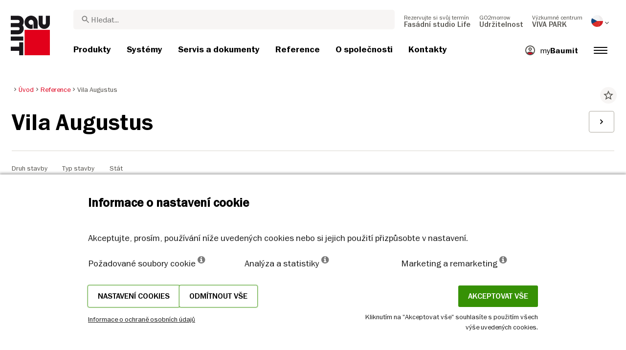

--- FILE ---
content_type: text/html; charset=UTF-8
request_url: https://baumit.cz/reference/vila-augustus-1
body_size: 30644
content:

<!doctype html>
<html lang="cs">
<head>
    
            <link rel="preload" href="/fonts/FranklinGothicMediumITC.woff2" as="font" type="font/woff2" crossorigin>
        <link rel="preload" href="/fonts/FranklinGothicBookITC.woff2" as="font" type="font/woff2" crossorigin>
        <link rel="preload" href="/fonts/FranklinGothicDemiITC.woff2" as="font" type="font/woff2" crossorigin>
        <!--link rel="preload" href="/fonts/fa-solid-900.woff2" as="font" type="font/woff2" crossorigin-->
    <link rel="preload" href="/fonts/mdi.woff2" as="font" type="font/woff2" crossorigin>
    <link rel="preload" href="/fonts/materialdesignicons-webfont-subset.woff2" as="font" type="font/woff2" crossorigin>
    <link rel="alternate" type="application/rss+xml" title="News" href="https://baumit.cz/rss">


    
    <meta name="csrf-token" content="R1b4VQ6xMUucmVbXRE19uBu1qAPPw4w6ufyUmTWP">
        <meta charset="UTF-8">
            <meta name="robots" content="index, follow">
    
        <meta name="revisit-after" content="1 days">
    <meta name="viewport" content="width=device-width, initial-scale=1">
    <meta name="format-detection" content="telephone=no">
    <meta http-equiv="Content-Type" content="text/html; charset=utf-8">
    <link href="https://baumit.cz/images/favicon.ico?v=1624979137" rel="shortcut icon">
    <title>Vila Augustus | Baumit.cz</title>

    <meta name="title" content="Vila Augustus | Baumit.cz">
    <meta name="description" content="">
    <meta name="copyright" content="Baumit">
    <meta name="author" content="Baumit">
    <meta name="page-topic" content="">
    <meta name="image_src" content="https://baumit.cz/files/cz/references/385.jpg?v=1625000326">
    <meta name="img_src" content="https://baumit.cz/files/cz/references/385.jpg?v=1625000326">

    <meta property="og:title" content="Vila Augustus | Baumit.cz"/>
    <meta property="og:description" content=""/>
    <meta property="og:image" content="https://baumit.cz/files/cz/references/385.jpg?v=1625000326"/>
    <meta property="og:type" content="website"/>
    <meta property="og:url" content="https://baumit.cz/reference/vila-augustus-1"/>
    <meta property="og:site_name" content="baumit.cz"/>
    <meta property="og:author" content="Baumit"/>
            <link rel="canonical" href="https://baumit.cz/reference/vila-augustus-1"/>
    
    
    <!--meta http-equiv="Content-Security-Policy" content="
    default-src 'self';
    script-src 'self' 'unsafe-inline' https://cdnjs.cloudflare.com https://www.googletagmanager.com https://www.google-analytics.com https://maps.googleapis.com;
    style-src 'self' 'unsafe-inline' https://cdnjs.cloudflare.com https://fonts.googleapis.com;
    font-src 'self' https://fonts.gstatic.com;
    img-src 'self' data: https://www.google-analytics.com https://maps.googleapis.com https://maps.gstatic.com https://*.ytimg.com;
    frame-src https://www.youtube.com https://www.google.com;
    connect-src 'self' https://www.google-analytics.com https://region1.analytics.google.com https://maps.googleapis.com;
    "-->

            <style>
            body.page-load-fix {
                position: fixed;
                top: 0;
                left: 0;
                width: 100%;
                height: 100%;
                overflow: hidden;
            }

            body.page-load-fix .wrapper {
                visibility: hidden;
                width: 100%;
                height: 100%;
                overflow: hidden;
            }

            body .mainLoaderContainer {
                /*display: none;*/
                display: block;
                opacity: 0;
                pointer-events: none;
                transition: all .3s ease-in-out;
            }

            body.page-load-fix .mainLoaderContainer {
                opacity: 1;
                pointer-events: all;
            }
            body .mainLoaderContainer {
                display: block;
                background: #ffffff;
                position: fixed;
                z-index: 99999;
                top: 0;
                left: 0;
                width: 100%;
                height: 100%;
                overflow: hidden;
            }

            body .mainLoaderContainer .logo {
                position: absolute;
                top: 50%;
                left: 50%;
                width: 100%;
                max-width: 280px;
                transform: translateX(-50%) translateY(-50%);
                margin-top: -10px;
            }

            body .mainLoaderContainer .logo img {
                max-width: 100%;
            }

            @keyframes mt_loading {
                from {
                    width: 0;
                }
                to {
                    width: 100%;
                }
            }

            body.page-load-fix .mainLoaderContainer .logo:after {
                display: block;
                position: absolute;
                left: 0;
                bottom: -10px;
                background: #E2001A;
                content: "";
                height: 3px;
                animation-name: mt_loading;
                animation-duration: 1s;
            }
        </style>
        <script>
        var useDefaultcolorPaletteIdInPageBuilder = 87;
        var isLoggedIn = false;
    </script>
    <script>
        var enabledLifeAppPromoSystem = false ;
                var useProductBenefitsOnProductCards = true;
        var translations = {"promosystem_banner_text":"Najd\u011bte dokonalou barvu pro svou fas\u00e1du","promosystem_banner_button":"St\u00e1hn\u011bte si aplikaci","promosystem_banner_icon":"\/images\/Baumit_logo.svg","promosystem_qr_text":"Zvolte barvu sv\u00e9ho domu","promosystem_qr_link":"https:\/\/baumit.cz\/lifeapp","promosystem_qr_button":"St\u00e1hn\u011bte si aplikaci","promosystem_qr_icon":"\/images\/Baumit_logo.svg","products_go_to_product":"P\u0159ej\u00edt na produkt","top_menu_search":"Hledat","references_references":"Reference","local_consultants_results":"V\u00fdsledky","local_consultants_no_result":"Nebyl nalezen \u017e\u00e1dn\u00fd v\u00fdsledek","local_consultants_district":"Okres","partners_details":"Detail","partners_map":"Mapa","partners_premium_partner":"Premium partner","products_pdf_product_specification_sheet":"Technick\u00fd list (PDF)","products_pdf_security_specification_sheet":"Bezpe\u010dnostn\u00ed list (PDF)","products_pdf_declaration_of_performance":"Key not found","general_download_all":"St\u00e1hnout v\u0161e","products_filter_results":"Produkty","products_az":"Produkty A-Z","products_filter_all":"V\u0161e","guide_experts_advice":"Rady profesion\u00e1la","guide_baumit_systems":"Baumit syst\u00e9my","mybaumit_my_account":"M\u016fj \u00fa\u010det","partners_count_of":"of","partners_count_partners":"partne\u0159i","products_no_matching_names":"Nenalezeno","partners_tel":"Tel.:","partners_fax":"Fax:","products_found_for":"Nalezen\u00e9 produkty","news_more":"V\u00edce","app_color_name":"N\u00e1zev","app_color_collection":"Kolekce","app_color_quality":"Farbqualit\u00e4t","please":"Please wait...","general_next":"Dal\u0161\u00ed","general_previous":"P\u0159edchoz\u00ed","products_color_code":"\u010c\u00edslo barvy","products_are_you_looking_for_a_specific_color":"Hled\u00e1te konkr\u00e9tn\u00ed barvu?","products_amount_calculator_title":"Spo\u010d\u00edtejte si pot\u0159ebn\u00e9 mno\u017estv\u00ed materi\u00e1lu","products_amount_calculator_description":"Zadejte velikost sv\u00e9ho projektu pro v\u00fdpo\u010det odpov\u00eddaj\u00edc\u00edho mno\u017estv\u00ed produktu. Upozor\u0148ujeme, \u017ee v\u00fdsledek je pouze orienta\u010dn\u00ed. Spot\u0159eba je d\u00e1na mnoha faktory, kter\u00e9 mohou ovlivnit skute\u010dn\u00e9 mno\u017estv\u00ed.","products_amount_calculator_facade_area":"Plocha","products_amount_calculator_amount":"Pot\u0159ebn\u00e9 mno\u017estv\u00ed","products_amount_calculator_units":"Po\u010dty balen\u00ed","products_amount_calculator_button":"Spo\u010d\u00edtat","products_amount_calculator_legaltext":"The data is for information only.","products_amount_calculator_extend_description":"Pomoc\u00ed Baumit Quido Kalkul\u00e1toru zjist\u00edte, kter\u00e9 produkty pot\u0159ebujete, a z\u00edsk\u00e1te cenovou nab\u00eddku od prodejce ve va\u0161em okol\u00ed!","products_amount_calculator_extend_button":"Calculate a project","product_attributes_consumption":"Spot\u0159eba","products_amount_calculator_thickness":"Tlou\u0161\u0165ka","general_more_info":"Zjistit v\u00edce","calc_colorpicker_hex":"HEX","calc_colorpicker_rgb":"RGB","general_color_tsr":"TSR","general_color_hbw":"HBW","baumitlife_reference_section_title":"Reference","products_card_badge_new":"Novinka","products_card_badge_eco":"Eko","products_card_badge_premium":"Premium","baumitlife_color_textures":"Struktury","baumitlife_color_textures_info":"{empty}","baumitlife_texture_code":"K\u00f3d struktury","general_show_more":"Show more","general_show_less":"Show less","sustainability_form_button_calculate":"V\u00fdpo\u010det:","sustainability_calculator_title":"CO<sub>2<\/sub> Kalkula\u010dka \u00faspory","sustainability_calculator_description":"Ka\u017ed\u00fd metr \u010dtvere\u010dn\u00ed instalovan\u00e9 izolace p\u016fsob\u00ed jako mocn\u00fd ochr\u00e1nce \u017eivotn\u00edho prost\u0159ed\u00ed, kter\u00fd u\u0161et\u0159\u00ed pozoruhodn\u00e9 mno\u017estv\u00ed CO2. \u00daspora oxidu uhli\u010dit\u00e9ho dosa\u017een\u00e1 pouh\u00fdm jedn\u00edm metrem \u010dtvere\u010dn\u00edm izolace se rovn\u00e1 produkci kysl\u00edku ze dvou strom\u016f za rok. <a href=\"\/sustainability\/legal\">Odm\u00edtnut\u00ed odpov\u011bdnosti<\/a>","sustainability_calculator_subtitle":"Jak moc m\u016f\u017ee va\u0161e fas\u00e1da p\u0159isp\u011bt k boji proti zm\u011bn\u011b klimatu?","sustainability_calculator_size":"Plocha fas\u00e1dy*","sustainability_calculator_result1":"Zateplen\u00ed va\u0161\u00ed fas\u00e1dy pom\u00e1h\u00e1 v boji proti klimatick\u00fdm zm\u011bn\u00e1m jako nap\u0159.","sustainability_calculator_result2":"strom\u016f pracuj\u00edc\u00edch cel\u00fd rok","sustainability_read_more":"P\u0159e\u010dt\u011bte si v\u00edce","sustainability_read_less":"M\u00e9n\u011b informac\u00ed","sustainability_legal_button":"Na\u0161e odpov\u011bdnost","sustainability_quote_text":"Pevn\u011b v\u011b\u0159\u00edme v dlouhodob\u00e9 my\u0161len\u00ed, proto je udr\u017eitelnost pro Baumit p\u0159irozenou z\u00e1le\u017eitost\u00ed.","sustainability_quote_author":"Robert Schmid, CEO Baumit Group","sustainability_learn_more":"Zjist\u011bte v\u00edce","sustainability_hero_percentage":"20%","sustainability_hero_title":"M\u00e9n\u011b CO<sub>2<\/sub>e do roku 2030","sustainability_hero_description":"Ve spole\u010dnosti Baumit pevn\u011b v\u011b\u0159\u00edme, \u017ee udr\u017eitelnost je z\u00e1kladem na\u0161eho dlouhodob\u00e9ho \u00fasp\u011bchu a r\u016fstu. Dosahov\u00e1n\u00ed ekologick\u00e9ho pokroku jde ruku v ruce se spole\u010denskou odpov\u011bdnost\u00ed a ekonomickou kompatibilitou. Tento pohled je hluboce zako\u0159en\u011bn v na\u0161\u00ed firemn\u00ed kultu\u0159e a ovliv\u0148uje ka\u017ed\u00fd aspekt na\u0161\u00ed \u010dinnosti.","sustainability_home_info_title":"\u00daspora CO2e d\u00edky ro\u010dn\u00ed izolaci 45 milion\u016f m2 fas\u00e1d v cel\u00e9 Evrop\u011b","sustainability_home_info_description":"Izola\u010dn\u00ed syst\u00e9my Baumit jsou aplikov\u00e1ny na \u00factyhodn\u00fdch 45 milionech metr\u016f \u010dtvere\u010dn\u00edch evropsk\u00fdch fas\u00e1d. Ka\u017ed\u00fd metr \u010dtvere\u010dn\u00ed izolace p\u016fsob\u00ed jako siln\u00fd ochr\u00e1nce \u017eivotn\u00edho prost\u0159ed\u00ed a \u0161et\u0159\u00ed pozoruhodn\u00e9 mno\u017estv\u00ed CO2e. \u00daspora oxidu uhli\u010dit\u00e9ho dosa\u017een\u00e1 pouh\u00fdm jedn\u00edm metrem \u010dtvere\u010dn\u00edm izolace se rovn\u00e1 produkci kysl\u00edku ze dvou strom\u016f za rok. T\u00edm v\u0161ak \u00faspory CO2e nekon\u010d\u00ed, ka\u017edoro\u010dn\u011b se toti\u017e n\u00e1sob\u00ed po celou dobu \u017eivotnosti ka\u017ed\u00e9 zateplen\u00e9 budovy.  <br><br> <b>Osm set milion\u016f tun CO2e u\u0161et\u0159en\u00fdch d\u00edky \u00faspor\u00e1m energie zateplen\u00fdch budov od po\u010d\u00e1tku \u00fasp\u011b\u0161n\u00e9ho p\u0159\u00edb\u011bhu ETICS spole\u010dnosti Baumit<\/b><br> \u00daspory CO2e vynahrad\u00ed 10 milion\u016f automobil\u016f b\u011bhem cel\u00e9ho \u017eivotn\u00edho cyklu: Pozitivn\u00ed p\u0159\u00ednos zateplen\u00ed fas\u00e1d spole\u010dnosti Baumit \u00fa\u010dinn\u011b vyrovnal emise CO2 vyprodukovan\u00e9 cca 10 miliony automobil\u016f za celou dobu jejich \u017eivotnosti (15 let 5 t\/rok). <br> \u00daspora celkov\u00fdch ro\u010dn\u00edch emis\u00ed CO2 N\u011bmecka. <br> Toto mno\u017estv\u00ed p\u0159evy\u0161uje celkov\u00e9 ro\u010dn\u00ed emise CO2 N\u011bmecka, nejv\u011bt\u0161\u00ed evropsk\u00e9 ekonomiky.","products_product_variants":"Varianty","product_attributes_packaging":"Velikost balen\u00ed","product_attributes_amount_of_packaging_on_pallet":"Po\u010det kus\u016f na palet\u011b","product_attributes_gross_density":"Objemov\u00e1 hmotnost","product_attributes_yield":"Vydatnost","product_attributes_size_of_pallets":"Velikost palety","product_attributes_type_of_packaging":"Balen\u00ed","product_where_to_buy":"Key not found","product_price_list":"Key not found","general_gotoshop_button":"Koupit","product_attributes_water_vapour_permeability":"Faktor difuzn\u00edho odporu \u03bc","product_attributes_thermal_conductivity_coefficient":"Sou\u010dinitel tepeln\u00e9 vodivosti","product_attributes_structure":"Struktura","product_attributes_grain_size":"Zrnitost","products_color_selection":"V\u00fdb\u011br barvy","products_the_colors_are_not_100":"Key not found","partners_search_for_partners_nearby":"Vyberte si typ prodejn\u00edho m\u00edsta, zadejte adresu a zvolte nejbli\u017e\u0161\u00edho obchodn\u00edho partnera.","partners_search_field_placeholder":"M\u011bsto, ulice","partners_radius":"Okruh","partners_show_all":"Vzd\u00e1lenost do","partners_reset":"Obnovit","product_details_html5_under_image":"","product_details_page_shopping_cart_title":"Vlo\u017eit do ko\u0161\u00edku v Quido Shopu","products_downloads":"Dokumenty ke sta\u017een\u00ed","product_details_page_badges_title":"Product detailed page badges","product_attributes_shelf_life":"Doba skladovatelnosti","product_attributes_sd_value":"Ekvivalentn\u00ed difuzn\u00ed tlou\u0161\u0165ka","product_attributes_w_value":"Permeabilita vody v kapaln\u00e9 f\u00e1zi","product_attributes_bonding_strength":"P\u0159\u00eddr\u017enost","product_attributes_plate_format":"Form\u00e1t desky","product_attributes_compressive_strength":"Pevnost v tlaku","product_attributes_dried_mortar_density":"Objemov\u00e1 hmotnost such\u00e9 sm\u011bsi","product_attributes_max_thickness":"Max. tlou\u0161\u0165ka","product_attributes_reaction_to_fire":"T\u0159\u00edda reakce na ohe\u0148","product_attributes_min_thickness":"Min. tlou\u0161\u0165ka","product_attributes_flexural_strength":"Pevnost v tahu za ohybu","product_attributes_ph_value":"Hodnota pH","product_attributes_application_time":"Doba zpracov\u00e1n\u00ed","product_attributes_drying_time":"Doba schnut\u00ed","product_attributes_gloss_level":"\u00darove\u0148 lesku","product_attributes_mesh_size":"velikost ok","product_attributes_mass_per_unit":"Plo\u0161n\u00e1 hmotnost","product_attributes_designation_code":"K\u00f3d","product_attributes_strength_category":"Pevnostn\u00ed t\u0159\u00edda","product_attributes_walkability":"Poch\u016fznost","product_attributes_min_joint_width":"Min. tlou\u0161\u0165ka sp\u00e1ry","product_attributes_tensile_strenght":"Pevnost v tahu","product_attributes_max_joint_width":"Max. \u0161\u00ed\u0159ka sp\u00e1ry","product_attributes_water_demand":"Spot\u0159eba vody","product_attributes_open_time":"Doba zpracov\u00e1n\u00ed","product_attributes_bonding_pull_strength":"P\u0159\u00eddr\u017enost","product_attributes_solids_content":"Pod\u00edl pevn\u00fdch \u010d\u00e1st\u00ed","product_attributes_e-module":"Modul pru\u017enosti","product_attributes_tensile_strength_after_aging":"Pevnost v tahu v \u010dase","product_attributes_thermal_conductivity":"Tepeln\u00e1 vodivost","product_attributes_compressive_strength_after_28_days":"Pevnost v tlaku po 28 dnech","product_attributes_pot_life":"Doba zpracovatelnosti","product_attributes_min_bore_hole":"Min. hloubka vrtu","product_attributes_standing_time":"Doba zpracov\u00e1n\u00ed","product_attributes_length_and_thickness":"D\u00e9lka a tlou\u0161\u0165ka","product_attributes_max_grain_size":"Max. velikost zrna","product_attributes_product_type_eps":"Typ EPS","product_attributes_porosity":"P\u00f3rovitost","product_attributes_mortar_group":"T\u0159\u00edda pevnosti M","product_attributes_layer_thickness":"Tlou\u0161\u0165ka vrstvy","product_attributes_entrained_air_content":"Obsah vzduchov\u00fdch p\u00f3r\u016f v \u010derstv\u00e9 malt\u011b","product_attributes_embedment_depth":"Kotevn\u00ed hloubka","product_attributes_consumption2":"Spot\u0159eba 2","product_attributes_min_coating_thickness":"Minim\u00e1ln\u00ed tlou\u0161\u0165ka n\u00e1t\u011bru","product_attributes_diameter_anchor_shaft":"Pr\u016fm\u011br d\u0159\u00edku hmo\u017edinky","product_attributes_processing_consistency":"Zpracov\u00e1n\u00ed sm\u011bsi","product_attributes_wet_abrasion_class":"Obrusnost za mokra","product_attributes_frost-thaw_resistance":"Odolnost proti zmrazovac\u00edm cykl\u016fm","product_attributes_contrast_ratio":"Kontrastn\u00ed pom\u011br","product_attributes_length_of_anchor_shaft":"D\u00e9lka hmo\u017edinky","product_attributes_readiness":"Technologick\u00e1 p\u0159est\u00e1vka","product_attributes_bulk_density":"Objemov\u00e1 hmotnost","product_attributes_source_mass":"Zdroj suroviny","product_attributes_shrinkage":"Smr\u0161t\u011bn\u00ed","product_attributes_working_temperature":"Teplota pro zpracov\u00e1n\u00ed","product_attributes_mixing_time":"Doba m\u00edch\u00e1n\u00ed","product_attributes_standard_classification":"Klasifikace","product_attributes_voc_eu_limit":"Limit VOC","product_attributes_opacity_class":"T\u0159\u00edda pr\u016fhlednosti","product_attributes_plaster_thickness":"Tlou\u0161\u0165ka om\u00edtky","product_attributes_solid_content":"Pod\u00edl pevn\u00fdch \u010d\u00e1st\u00ed","product_attributes_use_category":"Oblast pou\u017eit\u00ed","product_attributes_chi_value":"CHI value","product_attributes_diameter_plate":"Pr\u016fm\u011br tal\u00ed\u0159ku hmo\u017edinky","product_attributes_technical_approval_eta":"Technick\u00e9 schv\u00e1len\u00ed ETA","product_attributes_water_permeability":"Nas\u00e1kavost","product_attributes_dilution_rate":"Pom\u011br \u0159ed\u011bn\u00ed","product_attributes_density":"Hustota","products_video_section_title":"Pod\u00edvejte se na souvisej\u00edc\u00ed videa","products_media_images_section_title":"Application photos","products_documents":"Dokumenty","calc_navigation_back":"Zp\u011bt","products_product_imported_price":"Price","calc_map_button_reset":"Obnovit","calc_map_distance":"Vzd\u00e1lenost do","product_attributes_flexural_strength_after_28_days":"Pevnost v tahu za ohybu po 28 dnech","products_pdf_sundry_sheet":"Enviroment\u00e1ln\u00ed prohl\u00e1\u0161en\u00ed (PDF)","products_pdf_enviromental_sheet":"Enviromental sheet (PDF)","products_pdf_conformity_sheet":"CE (PDF)","products_asset_folder":"Slo\u017eka","products_pdf_declaration_of_performance_sheet":"Prohl\u00e1\u0161en\u00ed o vlastnostech\/shod\u011b (PDF)","products_pdf_aufheizprotokolle":"Aufheizprotokoll (PDF)","products_pdf_techn_zusatzdok":"Dopl\u0148uj\u00edc\u00ed informace","products_pdf_tender_text":"Tender text (PDF)","products_pdf_cert_fire":"Fire certificate (PDF)","products_pdf_cert_conf":"Comformity certificate (PDF)","products_pdf_cert_statereg":"State registration (PDF)","product_attributes_thermal_conductivity_value":"Thermal conductivity rated value","product_attributes_thermal_conductivity_nominal_value":"Thermal conductivity nominal value","product_review_error_loign_required":"Only logged in users can give product reviews","product_review_error_faled_create_review":"There was an error saving the rating, please try again later.","product_review_review_success_message":"Thank you for rating our product!","product_review_review_submit_button":"Submit rating","product_attributes_bundle_unit_price_label":"Bundle unit price","product_attributes_package_price_label":"Package price","menu_2023_search_aria_label":"Search","products_certificate_alt_cam":"Key not found","products_certificate_alt_dopcap":"Key not found","products_certificate_alt_eco":"Key not found","products_certificate_alt_emicode":"Key not found","products_certificate_alt_life":"Key not found","products_certificate_alt_natureplus":"Key not found","product_review_rating_legend":"Key not found","product_review_rating_star_label":"Key not found","products_partners_section_title":"Prodejn\u00ed m\u00edsta","products_pdf_emicode":"Emicode (PDF)","products_pdf_natureplus":"Natureplus (PDF)","products_pdf_certificates":"Certificates (PDF)","wcag_static_alt_products_a_z_view_downloadable_files":"View downloadable files","wcag_static_alt_products_a_z_download_button":"Download","wcag_static_alt_products_a_z_download_all_files":"Download all files","wcag_static_alt_news_add_to_dashboard_button":"Add to dashboard","wcag_static_alt_partners_details_show_details":"Show details","wcag_static_alt_references_detail_gallery_previous_button_text":"Previous Image","wcag_static_alt_references_detail_gallery_next_button_text":"Next Image","wcag_static_alt_consultants_with_regions_bcom_avatar_alt_text":"BCOM Avatar","wcag_static_alt_baumitlife_color_picker_add_to_dashboard_button":"Add to Dashboard","wcag_static_alt_baumitlife_colorsearch_mobile_menu_close_button":"Close button","wcag_static_alt_baumitlife_colorsearch_color_details_close_button":"Close button","wcag_static_alt_baumitlife_project_card_carousel_next_image":"Next image","wcag_static_alt_baumitlife_project_card_carousel_previous_image":"Previous image","wcag_static_alt_baumitlife_project_card_carousel_open_image_carousel":"Open image carousel","products_pdf_spm_guideline":"SPM Guideline","products_pdf_sus":"Nachhaltigkeitsdatenblatt"};
        var useBaumitLifeSystem = 1;
        var countryMapCenterPosition = {
            lat: 49.817492,
            lng: 15.472962,
        };
        var useStaticPalettes = {
            foty: 93
        };
        var activeUniversalBanner = null;

        var globalTSRVisibility = true;

    </script>

    <script>
        var useGoogleConsentMode = 1;
        window.dataLayer = window.dataLayer || [];
        function gtag(){dataLayer.push(arguments);}
        function gtagConsent(){if (useGoogleConsentMode == 1) {gtag.apply(null, arguments);dataLayer.push({'event': 'cookie_consent_update'});}}
        function initConsentMode(enabled) {
            //console.log('Consent mode:', enabled); 
            if (!enabled) {
                return;
            }
            gtag('consent', 'default', {
                'ad_storage': 'denied',
                'ad_user_data': 'denied',
                'ad_personalization': 'denied',
                'analytics_storage': 'denied'
            });

                    }
        initConsentMode(useGoogleConsentMode);
    </script>

            <!-- Google Tag Manager -->
<script>(function(w,d,s,l,i){w[l]=w[l]||[];w[l].push({'gtm.start':
new Date().getTime(),event:'gtm.js'});var f=d.getElementsByTagName(s)[0],
j=d.createElement(s),dl=l!='dataLayer'?'&l='+l:'';j.async=true;j.src=
'https://www.googletagmanager.com/gtm.js?id='+i+dl;f.parentNode.insertBefore(j,f);
})(window,document,'script','dataLayer','GTM-MV6FGF8');</script>
<!-- End Google Tag Manager -->
            <meta name="seznam-wmt" content="Z7xE9zlYGUusBIQkKmJpSH4KaVM0qcmf" />
            <meta name="google-site-verification" content="jhpX7Uo-wDLgXc3ccAvyUl1I8MHGfl63BblviZFdZqs" />
    
    
            <script type="application/ld+json">{"@context":"https:\/\/schema.org","@graph":[{"@type":"BreadcrumbList","itemListElement":[{"@type":"ListItem","position":1,"name":"Úvod","item":"https:\/\/baumit.cz"},{"@type":"ListItem","position":2,"name":"Reference","item":"\/reference"},{"@type":"ListItem","position":3,"name":"Vila Augustus","item":"https:\/\/baumit.cz\/reference\/vila-augustus-1"}]},{"@type":"Organization","name":"BAUMIT, spol. s r.o.","url":"https:\/\/baumit.cz\/baumit.cz","location":{"@type":"PostalAddress","addressCountry":"Czechia","postalCode":"250 01","streetAddress":"Brandýs nad Labem-Stará Boleslav Průmyslová 1841"},"email":"support@baumit.com","logo":"https:\/\/baumit.cz\/images\/Baumit_logo.svg","telephone":"420326900400"}]}</script>
    </head>
<body class="  page-load-fix  body-page-cs ">
    
    <div id="topBanner" class="banner">
        <button class="banner-close" name="close" aria-label="Close button" aria-controls="topBanner" aria-expanded="false">
            <svg viewbox="0 0 24 24" width="20" height="20"><title>Close button</title>
                <path d="M7 7.00006L17 17.0001M7 17.0001L17 7.00006" stroke="currentColor"  stroke-width="2" stroke-linecap="round" stroke-linejoin="round">
            </svg>
        </button>
        <div class="banner-content">
            <img class="banner-image" src="/images/Baumit_logo.svg" alt="Banner Image" />
            <p class="banner-text">Find the <strong>perfect color</strong> for your facade</p>
            <a class="banner-link button" href="#">Get the app</a>
        </div>
    </div>
</div>            <div class="mainLoaderContainer">
                    </div>
                    <div class="" id="mainMenu"></div>
    <div class="wrapper" style="overflow:hidden;">
                
        <div class="content white-background">
        <div class="container-fluid big-grid">
            <div class="row">
                <div class="col col-12 col-lg-12">
                    <div class="row mt-3 breadcrumb-row">
                        <div class="col-lg-9">
                            <ol class="breadcrumb ">
                <li class="breadcrumb-item">
                            <a class="" href="https://baumit.cz">
                    <i class="mdi mdi-chevron-right" aria-hidden="true"></i>
                    <span>Úvod</span>
                </a>
                    </li>
                <li class="breadcrumb-item">
                            <a class="" href="/reference">
                    <i class="mdi mdi-chevron-right" aria-hidden="true"></i>
                    <span>Reference</span>
                </a>
                    </li>
                <li class="breadcrumb-item">
                            <span class=" active  ">
                    <i class="mdi mdi-chevron-right" aria-hidden="true"></i>
                    <span>Vila Augustus</span>
                </span>
                    </li>
            </ol>
                        </div>
                        <div class="col-lg-3">
                            <div class="extra">
                                <i class="actionToggleDashboard material-icons"
                                   :data-card-id=""
                                   data-add-url="/myBaumit/ajaxAddCardToDashboard"
                                   data-delete-url="/myBaumit/ajaxDeleteCardFromDashboard"
                                   data-added-to-dashboard="0">star_border</i>
                            </div>
                        </div>
                    </div>
                    <div class="row">
                        <div class="container-fluid big-grid" id="referencePage"></div>
                    </div>
                </div>
            </div>
        </div>
    </div>
    <div class="content">
        <div class="row">
            <div class="container-fluid big-grid" id="referencesRelatedCarousel"></div>
        </div>
    </div>

                    <div class="footer" id="page-footer-loading" data-load-url="https://baumit.cz/api/footer/load/view">

        </div>
                                        <div class="cookie-hu-container">
    <div class="cookie-hu-content">
        <div class="cookie-hu-content--info">
            <div class="cookie-hu-content--info_title">
                Informace o nastavení cookie
            </div>
            <div class="cookie-hu-content--info_text">
                Akceptujte, prosím, používání níže uvedených cookies nebo si jejich použití přizpůsobte v nastavení.
            </div>
            <div class="cookie-hu-content--columns row cookie-hu-content--columns-international">
                <div class="col-md-4 col-12">
                    <span class="text-nowrap">Požadované soubory cookie <i class="fa fa-info-circle" data-toggle="tooltip" data-html="true" data-type="system" title="Tyto soubory cookies jsou nezbytné pro správné fungování webové stránky a nelze je vypnout. Uchovávají informace o preferenci jazyka, sekci přihlášení, ochrany vašich dat. Tyto soubory cookies si můžete deaktivovat v nastavení vašeho prohlížeče, ale bez nich může webová stránka nabízet pouze omezený rozsah služeb a informací."></i></span>
                </div>
                <div class="col-md-4 col-12">
                    <span class="text-nowrap">Analýza a statistiky <i class="fa fa-info-circle" data-toggle="tooltip" data-html="true" data-type="analytics" title='Tento typ textových souborů (cookies) využíváme k analýze návštěvnosti naší webové stránky. Rovněž nám pomáhají porozumět zájmům návštěvníků naší stránky a jejich chování na webu. Naším cílem je poskytovat na našich webových stránkách optimální informace. Proto při analýze používáme také nástroje heatmap, které nám umožňují přizpůsobit umístění obsahu našich webových stránek chování uživatelů.'></i></span>
                </div>
                <div class="col-md-4 col-12">
                    <span class="text-nowrap">Marketing a remarketing <i class="fa fa-info-circle" data-toggle="tooltip" data-html="true" data-type="marketing" title="Tyto soubory cookies jsou obvykle nastaveny našimi marketingovými a reklamními partnery. Používají se pro průzkum zájmu uživatele a následného zobrazení reklamy s relevantním obsahem. Pokud tyto cookies nepovolíte, reklama nebude přizpůsobená podle vašich zájmů."></i></span>
                </div>
            </div>
            <div class="cookie-hu-content--actions row justify-content-between">
                <div class="">
                    <div class="d-flex justify-content-around" style="gap: 1rem;">
                        <button type="button" class="button btn cookie-settings-button">Nastavení cookies</button>
                        <button type="button" class="button btn cookie-settings-button reject-all">Odmítnout vše</button>
                    </div>
                    <small><a target="_blank" href="https://baumit.cz/copyright-ochrana-osobnich-udaju">Informace o ochraně osobních údajů</a></small>
                </div>
                <div class="text-right d-flex flex-column">
                    <div>
                        <button type="button" class="button btn cookie-accept-button accept-all">Akceptovat vše</button>
                    </div>
                    <small>Kliknutím na &quot;Akceptovat vše&quot; souhlasíte s použitím všech výše uvedených cookies.</small>
                </div>
            </div>
        </div>
        <div class="cookie-hu-content--settings d-none">
            <div class="cookie-hu-content--settings_title">
                Nastavení cookies
            </div>
            <div class="cookie-hu-content--columns row">
                <div class="col-md-auto col-12 cookie-setting-item">
                    <div class="checbox-row m-b-10">
                        <div class="checkbox-content">
                            <label class="form-check-label checked disabled" for="default">
                                <i class="fas fa-check" for="default"></i>
                                <span class="sr-only">Požadované soubory cookie</span>
                                <input type="checkbox" class="form-check-input" id="default" name="default" aria-label="Požadované soubory cookie" checked
                                       disabled>
                            </label>
                        </div>
                        <div class="checkbox-label">
                            Požadované soubory cookie
                        </div>
                    </div>
                    <div class="setting-description">
                        Tyto soubory cookies jsou nezbytné pro správné fungování webové stránky a nelze je vypnout. Uchovávají informace o preferenci jazyka, sekci přihlášení, ochrany vašich dat. Tyto soubory cookies si můžete deaktivovat v nastavení vašeho prohlížeče, ale bez nich může webová stránka nabízet pouze omezený rozsah služeb a informací.
                    </div>
                    <div class="cookie_more_details d-md-none">
                        <span class="cookie_more_details--more">Více informací <span aria-hidden="true" class="material-icons">keyboard_arrow_down</span></span>
                        <span class="cookie_more_details--less">Méně informací <span aria-hidden="true" class="material-icons">keyboard_arrow_up</span></span>
                    </div>
                </div>
                <div class="col-md-4 col-12 cookie-setting-item">
                    <div class="checbox-row m-b-10">
                        <div class="checkbox-content">
                            <label class="form-check-label " for="analytics">
                                <i class="fas fa-check" for="analytics"></i>
                                <span class="sr-only">Analýza a statistiky</span>
                                <input type="checkbox" class="form-check-input" id="analytics" name="analytics" aria-label="Analýza a statistiky" >
                            </label>
                        </div>
                        <div class="checkbox-label">
                            Analýza a statistiky
                        </div>
                    </div>
                    <div class="setting-description">
                        Tento typ textových souborů (cookies) využíváme k analýze návštěvnosti naší webové stránky. Rovněž nám pomáhají porozumět zájmům návštěvníků naší stránky a jejich chování na webu. Naším cílem je poskytovat na našich webových stránkách optimální informace. Proto při analýze používáme také nástroje heatmap, které nám umožňují přizpůsobit umístění obsahu našich webových stránek chování uživatelů.
                    </div>
                    <div class="cookie_more_details  d-md-none">
                        <span class="cookie_more_details--more">Více informací <span aria-hidden="true" class="material-icons">keyboard_arrow_down</span></span>
                        <span class="cookie_more_details--less">Méně informací <span aria-hidden="true" class="material-icons">keyboard_arrow_up</span></span>
                    </div>
                </div>
                <div class="col-md-4 col-12 cookie-setting-item">
                    <div class="checbox-row m-b-10">
                        <div class="checkbox-content">
                            <label class="form-check-label " for="marketing">
                                <i class="fas fa-check" for="marketing"></i>
                                <span class="sr-only">Marketing a remarketing</span>
                                <input type="checkbox" class="form-check-input" id="marketing" name="marketing" aria-label="Marketing a remarketing" >
                            </label>
                        </div>
                        <div class="checkbox-label">
                            Marketing a remarketing
                        </div>
                    </div>
                    <div class="setting-description m-b-10">
                        Tyto soubory cookies jsou obvykle nastaveny našimi marketingovými a reklamními partnery. Používají se pro průzkum zájmu uživatele a následného zobrazení reklamy s relevantním obsahem. Pokud tyto cookies nepovolíte, reklama nebude přizpůsobená podle vašich zájmů.
                    </div>
                    <div class="cookie_more_details d-md-none">
                        <span class="cookie_more_details--more">Více informací <span aria-hidden="true" class="material-icons">keyboard_arrow_down</span></span>
                        <span class="cookie_more_details--less">Méně informací <span aria-hidden="true" class="material-icons">keyboard_arrow_up</span></span>
                    </div>
                </div>
            </div>
            <div class="cookie-hu-content--actions row justify-content-between">
                <div class="">
                    <button type="button" class="button btn cookie-accept-all-button accept-for-selected mb-0 cookie-multiline">Souhlasím s použitím výše uvedených nastavení cookies</button>
                </div>
                <div class="text-right d-flex flex-column">
                    <div>
                        <button type="button" class="button btn cookie-accept-button select-all-accept mb-0 cookie-multiline">Přijmout vše</button>
                    </div>
                    <small><a target="_blank" href="https://baumit.cz/copyright-ochrana-osobnich-udaju">Informace o ochraně osobních údajů</a></small>
                </div>
                
            </div>
        </div>
    </div>
</div>
                </div>

<link href="https://baumit.cz/css/promosystem.css?v=1743078600" rel="stylesheet">
<link href="https://baumit.cz/css/slick.css?v=1664220192" rel="stylesheet">
<link href="https://baumit.cz/css/slick-theme.css?v=1664220192" rel="stylesheet">
<link href="https://baumit.cz/css/custom-bootstrap.css?v=1664220192" rel="stylesheet">
<link href="https://baumit.cz/css/elements.css?v=1768390552" rel="stylesheet">
<link href="https://baumit.cz/css/style.css?v=1768561448" rel="stylesheet">
    <link href="https://baumit.cz/css/responsive.css?v=1767785145" rel="stylesheet">


                        <link href="https://baumit.cz/css/cookie_for_hu.css?v=1767785145" rel="stylesheet">
            
            <link href="https://baumit.cz/css/fonts.css?v=1767785145" rel="stylesheet">
    
<link href="https://baumit.cz/css/web-icons.css?v=1664220192" rel="stylesheet">

<!--Page-builder frontend styles-->
<link rel='stylesheet' href="https://baumit.cz/page-builder/public/build/component-style.css?v=1767787148">

<link href="https://baumit.cz/css/google-material-icon.css?v=1768218984" rel="stylesheet">
<link href="https://baumit.cz/css/materialdesignicons.min.css?v=1664220192" rel="stylesheet">
<link href="https://baumit.cz/css/font-awesome.min.css?v=1664220192" rel="stylesheet">
<link href="https://baumit.cz/css/jquery-ui.min-1.12.1.css?v=1664220192" rel="stylesheet">
<link href="https://baumit.cz/css/bootstrap-datepicker.min-1.8.0.css?v=1664220192" rel="stylesheet">

    <script>
    var searchTrend = {
    "products": [
        {
            "name": "Baumit StarTop",
            "link": "\/produkty\/fasadni-omitky-a-barvy\/fasadni-omitky\/baumit-startop"
        },
        {
            "name": "Baumit openReflect",
            "link": "\/produkty\/zateplovaci-systemy\/baumit-open\/baumit-openreflect"
        },
        {
            "name": "Baumit StarColor",
            "link": "\/produkty\/renovace-a-sanace\/obnova-fasady\/baumit-starcolor"
        }
    ],
    "pages": [
        {
            "name": "Dvojit\u00e1 dotace",
            "link": "\/dvojita-dotace"
        },
        {
            "name": "Pro\u010d zateplovat?",
            "link": "\/reseni\/zateplovaci-systemy\/proc-zateplovat"
        },
        {
            "name": "Vysoce prody\u0161n\u00fd zateplovac\u00ed syst\u00e9m Baumit open",
            "link": "\/reseni\/zateplovaci-systemy\/vysoce-prodysny-zateplovaci-system-baumit-open"
        }
    ]
};
    var v2MainMenusMainItems = [{"id":757,"main_menu_id":756,"name":"Produkty","label":null,"custom_page_id":1770,"external_url":null,"is_visible":1,"menu_type":1,"column":1,"sort":1,"menu_slot":1,"megamenu_style":1,"counter_model_class":null,"domain_id":27,"created_at":"2018-07-31T06:50:05.000000Z","updated_at":"2024-09-26T11:04:14.000000Z","target_blank":0,"show_column_label":true,"show_column_image":true,"available_columns":[],"badge_counter":0,"custom_page":{"id":1770,"domain_id":27,"custom_page_id":0,"error_page_id":0,"submenu_id":0,"updated_at":"2021-03-12T09:06:11.000000Z","created_at":"2018-07-31T06:50:05.000000Z","header_image_alt_text":"","header_image_mobile_alt_text":"","seo":{"id":8081,"seoable_id":1770,"seoable_type":"App\\CustomPage","url":"produkty","title":"Produkty","description":"Produkty","image":null,"canonical_url":null,"created_at":"2018-07-31T06:50:05.000000Z","updated_at":"2018-10-05T19:02:03.000000Z","title_product":null,"description_product":null}},"children":[],"media1":{"id":241,"main_menu_id":757,"type":1,"url":"https:\/\/baumit.cz\/servis-a-dokumenty\/produkty-a-z","title":"Produkty A-Z","icon":"\/files\/cz\/quicklink\/quicklinks_product_a-z-b.png","is_highlighted":1,"image":null,"is_target_blank":0,"position":1,"status":1,"created_at":"2018-07-31T06:50:05.000000Z","updated_at":"2018-10-05T17:55:32.000000Z"},"media2":{"id":242,"main_menu_id":757,"type":1,"url":"https:\/\/baumit.cz\/servis-a-dokumenty\/cenik-a-katalog","title":"Cen\u00edk","icon":"\/files\/cz\/quicklink\/quicklinks_catalog.png","is_highlighted":0,"image":null,"is_target_blank":1,"position":2,"status":1,"created_at":"2018-07-31T06:50:05.000000Z","updated_at":"2024-12-18T07:17:51.000000Z"},"column_data1":null,"column_data2":null,"column_data3":null,"column_data4":null},{"id":758,"main_menu_id":756,"name":"Syst\u00e9my","label":null,"custom_page_id":1771,"external_url":null,"is_visible":1,"menu_type":2,"column":1,"sort":2,"menu_slot":1,"megamenu_style":1,"counter_model_class":null,"domain_id":27,"created_at":"2018-07-31T06:50:05.000000Z","updated_at":"2024-09-26T11:04:14.000000Z","target_blank":0,"show_column_label":true,"show_column_image":true,"available_columns":[],"badge_counter":0,"custom_page":{"id":1771,"domain_id":27,"custom_page_id":null,"error_page_id":null,"submenu_id":null,"updated_at":"2024-12-03T11:21:46.000000Z","created_at":"2018-07-31T06:50:05.000000Z","header_image_alt_text":"","header_image_mobile_alt_text":"","seo":{"id":8082,"seoable_id":1771,"seoable_type":"App\\CustomPage","url":"systemy-a-reseni","title":"Syst\u00e9my a \u0159e\u0161en\u00ed","description":"Syst\u00e9my a \u0159e\u0161en\u00ed","image":null,"canonical_url":null,"created_at":"2018-07-31T06:50:05.000000Z","updated_at":"2018-12-13T04:50:47.000000Z","title_product":null,"description_product":null}},"children":[],"media1":{"id":243,"main_menu_id":758,"type":1,"url":"https:\/\/baumit.cz\/servis-a-dokumenty\/produkty-a-z","title":"Produkty A-Z","icon":"\/files\/cz\/quicklink\/quicklinks_product_a-z.png","is_highlighted":1,"image":"\/files\/cz\/guide\/1803-00014_Baumit_house_bckgrnd.jpg","is_target_blank":1,"position":1,"status":1,"created_at":"2018-07-31T06:50:05.000000Z","updated_at":"2020-03-06T05:39:51.000000Z"},"media2":{"id":244,"main_menu_id":758,"type":1,"url":"https:\/\/baumit.cz\/servis-a-dokumenty\/cenik-a-katalog","title":"Cen\u00edk","icon":"\/files\/cz\/quicklink\/quicklinks_catalog.png","is_highlighted":0,"image":null,"is_target_blank":1,"position":2,"status":1,"created_at":"2018-07-31T06:50:05.000000Z","updated_at":"2024-12-18T07:18:47.000000Z"},"column_data1":null,"column_data2":null,"column_data3":null,"column_data4":null},{"id":759,"main_menu_id":756,"name":"Servis a dokumenty","label":null,"custom_page_id":1772,"external_url":null,"is_visible":1,"menu_type":0,"column":1,"sort":3,"menu_slot":1,"megamenu_style":1,"counter_model_class":null,"domain_id":27,"created_at":"2018-07-31T06:50:05.000000Z","updated_at":"2024-09-26T11:04:14.000000Z","target_blank":0,"show_column_label":true,"show_column_image":true,"available_columns":[1,2,3],"badge_counter":0,"custom_page":{"id":1772,"domain_id":27,"custom_page_id":0,"error_page_id":0,"submenu_id":0,"updated_at":"2024-06-06T06:32:35.000000Z","created_at":"2018-07-31T06:50:05.000000Z","header_image_alt_text":"","header_image_mobile_alt_text":"","seo":{"id":8083,"seoable_id":1772,"seoable_type":"App\\CustomPage","url":"servis-a-dokumenty","title":"Servis a dokumenty","description":"Servis a dokumenty","image":null,"canonical_url":null,"created_at":"2018-07-31T06:50:05.000000Z","updated_at":"2018-10-05T17:16:33.000000Z","title_product":null,"description_product":null}},"children":[{"id":760,"main_menu_id":759,"name":"Produkty A-Z","label":"","custom_page_id":1773,"external_url":null,"is_visible":1,"menu_type":0,"column":1,"sort":1,"menu_slot":1,"megamenu_style":1,"counter_model_class":null,"domain_id":27,"created_at":"2018-07-31T06:50:05.000000Z","updated_at":"2024-06-06T06:28:01.000000Z","target_blank":0,"show_column_label":true,"show_column_image":true,"available_columns":[],"badge_counter":0,"custom_page":{"id":1773,"domain_id":27,"custom_page_id":0,"error_page_id":0,"submenu_id":0,"updated_at":"2025-07-01T12:49:33.000000Z","created_at":"2018-07-31T06:50:05.000000Z","header_image_alt_text":"","header_image_mobile_alt_text":"","seo":{"id":8084,"seoable_id":1773,"seoable_type":"App\\CustomPage","url":"produkty-a-z","title":"Produkty A-Z","description":"V\u0161e pot\u0159ebn\u00e9 ke stavb\u00e1m, renovac\u00edm a oprav\u00e1m naleznete pohodln\u011b na jednom m\u00edst\u011b v na\u0161\u00ed nab\u00eddce.","image":null,"canonical_url":null,"created_at":"2018-07-31T06:50:05.000000Z","updated_at":"2025-07-01T12:49:33.000000Z","title_product":null,"description_product":null}},"children":[]},{"id":947,"main_menu_id":759,"name":"Baumit Quido Creative","label":"","custom_page_id":2035,"external_url":null,"is_visible":1,"menu_type":0,"column":2,"sort":1,"menu_slot":1,"megamenu_style":1,"counter_model_class":null,"domain_id":27,"created_at":"2018-09-27T10:31:16.000000Z","updated_at":"2024-06-06T06:28:01.000000Z","target_blank":0,"show_column_label":true,"show_column_image":true,"available_columns":[],"badge_counter":0,"custom_page":{"id":2035,"domain_id":27,"custom_page_id":0,"error_page_id":0,"submenu_id":0,"updated_at":"2026-01-14T08:39:40.000000Z","created_at":"2018-09-27T10:28:47.000000Z","header_image_alt_text":"","header_image_mobile_alt_text":"","seo":{"id":10633,"seoable_id":2035,"seoable_type":"App\\CustomPage","url":"baumit-quido-creative","title":"Kreativn\u00ed om\u00edtky a fas\u00e1dy | Baumit Quido Creative","description":"Objevte sv\u011bt kreativn\u00edch om\u00edtek s Baumit Quido Creative. Origin\u00e1ln\u00ed fas\u00e1dy, jedine\u010dn\u00fd design a povrchy, kter\u00e9 vypr\u00e1v\u00ed p\u0159\u00edb\u011bh va\u0161eho domu.","image":null,"canonical_url":null,"created_at":"2018-09-27T10:28:47.000000Z","updated_at":"2025-09-08T06:29:47.000000Z","title_product":null,"description_product":null}},"children":[]},{"id":1356,"main_menu_id":759,"name":"Pro projektanty a architekty","label":"","custom_page_id":4308,"external_url":null,"is_visible":1,"menu_type":0,"column":3,"sort":1,"menu_slot":1,"megamenu_style":1,"counter_model_class":null,"domain_id":27,"created_at":"2021-02-26T11:19:16.000000Z","updated_at":"2024-06-06T06:28:02.000000Z","target_blank":0,"show_column_label":true,"show_column_image":true,"available_columns":[],"badge_counter":0,"custom_page":{"id":4308,"domain_id":27,"custom_page_id":0,"error_page_id":0,"submenu_id":0,"updated_at":"2026-01-08T09:33:15.000000Z","created_at":"2021-02-26T11:06:45.000000Z","header_image_alt_text":"","header_image_mobile_alt_text":"","seo":{"id":21550,"seoable_id":4308,"seoable_type":"App\\CustomPage","url":"pro-projektanty-a-architekty","title":"Pro projektanty a architekty","description":"Pro projektanty a architekty","image":"Pro projektanty a architekty","canonical_url":null,"created_at":"2021-02-26T11:06:46.000000Z","updated_at":"2021-02-26T11:22:17.000000Z","title_product":null,"description_product":null}},"children":[]},{"id":931,"main_menu_id":759,"name":"Cen\u00edk","label":"","custom_page_id":2026,"external_url":null,"is_visible":1,"menu_type":0,"column":1,"sort":2,"menu_slot":1,"megamenu_style":1,"counter_model_class":null,"domain_id":27,"created_at":"2018-09-11T16:53:36.000000Z","updated_at":"2024-12-17T13:34:50.000000Z","target_blank":0,"show_column_label":true,"show_column_image":true,"available_columns":[],"badge_counter":0,"custom_page":{"id":2026,"domain_id":27,"custom_page_id":0,"error_page_id":0,"submenu_id":0,"updated_at":"2026-01-06T11:06:07.000000Z","created_at":"2018-09-26T08:11:21.000000Z","header_image_alt_text":"","header_image_mobile_alt_text":"","seo":{"id":10576,"seoable_id":2026,"seoable_type":"App\\CustomPage","url":"cenik","title":"Cen\u00edk","description":"Cen\u00edk","image":null,"canonical_url":null,"created_at":"2018-09-26T08:11:21.000000Z","updated_at":"2024-12-17T13:02:04.000000Z","title_product":null,"description_product":null}},"children":[]},{"id":953,"main_menu_id":759,"name":"Baumit Quido Vizualizace","label":"","custom_page_id":2040,"external_url":null,"is_visible":1,"menu_type":0,"column":2,"sort":2,"menu_slot":1,"megamenu_style":1,"counter_model_class":null,"domain_id":27,"created_at":"2018-09-27T10:55:35.000000Z","updated_at":"2024-06-06T06:28:01.000000Z","target_blank":0,"show_column_label":true,"show_column_image":true,"available_columns":[],"badge_counter":0,"custom_page":{"id":2040,"domain_id":27,"custom_page_id":0,"error_page_id":0,"submenu_id":0,"updated_at":"2025-12-04T13:02:22.000000Z","created_at":"2018-09-27T10:55:16.000000Z","header_image_alt_text":"","header_image_mobile_alt_text":"","seo":{"id":10638,"seoable_id":2040,"seoable_type":"App\\CustomPage","url":"vizualizace-barevne-reseni-fasad","title":"Vizualizace, barevn\u00e9 \u0159e\u0161en\u00ed fas\u00e1d","description":"n\u00e1vrh fas\u00e1dy, vizualizace fas\u00e1dy, n\u00e1vrh fas\u00e1dy domu, barva fas\u00e1dy vizualizace, barva om\u00edtky domu, n\u00e1vrh fas\u00e1dy online","image":null,"canonical_url":null,"created_at":"2018-09-27T10:55:16.000000Z","updated_at":"2022-10-20T11:55:36.000000Z","title_product":null,"description_product":null}},"children":[]},{"id":761,"main_menu_id":759,"name":"Technick\u00e9 dokumenty","label":"","custom_page_id":1764,"external_url":null,"is_visible":1,"menu_type":0,"column":1,"sort":3,"menu_slot":1,"megamenu_style":1,"counter_model_class":null,"domain_id":27,"created_at":"2018-07-31T06:50:05.000000Z","updated_at":"2024-06-06T06:28:01.000000Z","target_blank":0,"show_column_label":true,"show_column_image":true,"available_columns":[],"badge_counter":0,"custom_page":{"id":1764,"domain_id":27,"custom_page_id":null,"error_page_id":null,"submenu_id":null,"updated_at":"2025-12-04T12:13:08.000000Z","created_at":"2018-07-31T06:50:05.000000Z","header_image_alt_text":"","header_image_mobile_alt_text":"","seo":{"id":8075,"seoable_id":1764,"seoable_type":"App\\CustomPage","url":"technicke-dokumenty","title":"Technick\u00e9 dokumenty","description":"Technick\u00e9 dokumenty","image":null,"canonical_url":null,"created_at":"2018-07-31T06:50:05.000000Z","updated_at":"2018-10-18T04:55:59.000000Z","title_product":null,"description_product":null}},"children":[]},{"id":768,"main_menu_id":759,"name":"Revitalizace bytov\u00fdch dom\u016f\/dotace","label":"","custom_page_id":1780,"external_url":null,"is_visible":1,"menu_type":0,"column":3,"sort":3,"menu_slot":1,"megamenu_style":1,"counter_model_class":null,"domain_id":27,"created_at":"2018-07-31T06:50:05.000000Z","updated_at":"2024-06-06T06:28:01.000000Z","target_blank":0,"show_column_label":true,"show_column_image":true,"available_columns":[],"badge_counter":0,"custom_page":{"id":1780,"domain_id":27,"custom_page_id":0,"error_page_id":null,"submenu_id":null,"updated_at":"2023-10-16T13:24:13.000000Z","created_at":"2018-07-31T06:50:05.000000Z","header_image_alt_text":"","header_image_mobile_alt_text":"","seo":{"id":8091,"seoable_id":1780,"seoable_type":"App\\CustomPage","url":"revitalizace-bytovych-domu-dotace","title":"Revitalizace bytov\u00fdch dom\u016f dotace","description":"Revitalizace bytov\u00fdch dom\u016f dotace","image":null,"canonical_url":null,"created_at":"2018-07-31T06:50:05.000000Z","updated_at":"2020-03-22T09:38:10.000000Z","title_product":null,"description_product":null}},"children":[]},{"id":949,"main_menu_id":759,"name":"Baumit Quido Vzorky","label":"","custom_page_id":2036,"external_url":null,"is_visible":1,"menu_type":0,"column":2,"sort":3,"menu_slot":1,"megamenu_style":1,"counter_model_class":null,"domain_id":27,"created_at":"2018-09-27T10:42:53.000000Z","updated_at":"2024-06-06T06:28:01.000000Z","target_blank":0,"show_column_label":true,"show_column_image":true,"available_columns":[],"badge_counter":0,"custom_page":{"id":2036,"domain_id":27,"custom_page_id":0,"error_page_id":0,"submenu_id":0,"updated_at":"2022-10-10T11:36:52.000000Z","created_at":"2018-09-27T10:34:01.000000Z","header_image_alt_text":"","header_image_mobile_alt_text":"","seo":{"id":10634,"seoable_id":2036,"seoable_type":"App\\CustomPage","url":"baumit-quido-vzorky","title":"Baumit Quido Vzorky","description":"Baumit Quido Vzorky","image":null,"canonical_url":null,"created_at":"2018-09-27T10:34:01.000000Z","updated_at":"2021-03-26T11:45:35.000000Z","title_product":null,"description_product":null}},"children":[]},{"id":956,"main_menu_id":759,"name":"Anal\u00fdza vlhk\u00e9ho zdiva","label":"","custom_page_id":2043,"external_url":null,"is_visible":1,"menu_type":0,"column":3,"sort":4,"menu_slot":1,"megamenu_style":1,"counter_model_class":null,"domain_id":27,"created_at":"2018-09-27T11:00:01.000000Z","updated_at":"2024-06-06T06:28:01.000000Z","target_blank":0,"show_column_label":true,"show_column_image":true,"available_columns":[],"badge_counter":0,"custom_page":{"id":2043,"domain_id":27,"custom_page_id":0,"error_page_id":0,"submenu_id":0,"updated_at":"2023-01-04T13:12:15.000000Z","created_at":"2018-09-27T10:58:01.000000Z","header_image_alt_text":"","header_image_mobile_alt_text":"","seo":{"id":10641,"seoable_id":2043,"seoable_type":"App\\CustomPage","url":"analyza-vlhkeho-zdiva","title":"Anal\u00fdza vlhk\u00e9ho zdiva","description":"Anal\u00fdza vlhk\u00e9ho zdiva, sana\u010dn\u00ed servis, sanace vlhk\u00e9ho zdiva","image":null,"canonical_url":null,"created_at":"2018-09-27T10:58:01.000000Z","updated_at":"2023-01-04T13:34:58.000000Z","title_product":null,"description_product":null}},"children":[]},{"id":1283,"main_menu_id":759,"name":"Baumit Quido Kalkul\u00e1tor","label":"","custom_page_id":3517,"external_url":"https:\/\/www.baumitkalkulace.cz\/","is_visible":1,"menu_type":0,"column":2,"sort":4,"menu_slot":1,"megamenu_style":1,"counter_model_class":null,"domain_id":27,"created_at":"2020-03-20T12:27:38.000000Z","updated_at":"2024-06-06T06:28:01.000000Z","target_blank":0,"show_column_label":true,"show_column_image":true,"available_columns":[],"badge_counter":0,"custom_page":{"id":3517,"domain_id":27,"custom_page_id":0,"error_page_id":0,"submenu_id":null,"updated_at":"2020-12-15T13:49:39.000000Z","created_at":"2020-03-20T12:20:56.000000Z","header_image_alt_text":"","header_image_mobile_alt_text":"","seo":{"id":17945,"seoable_id":3517,"seoable_type":"App\\CustomPage","url":"baumit-quido-kalkulator","title":"Baumit Quido kalkul\u00e1tor","description":"Baumit Quido kalkul\u00e1tor","image":null,"canonical_url":null,"created_at":"2020-03-20T12:20:56.000000Z","updated_at":"2020-03-20T13:55:34.000000Z","title_product":null,"description_product":null}},"children":[]},{"id":763,"main_menu_id":759,"name":"Prospekty","label":"","custom_page_id":1765,"external_url":null,"is_visible":1,"menu_type":0,"column":1,"sort":5,"menu_slot":1,"megamenu_style":1,"counter_model_class":null,"domain_id":27,"created_at":"2018-07-31T06:50:05.000000Z","updated_at":"2024-06-06T06:28:01.000000Z","target_blank":0,"show_column_label":true,"show_column_image":true,"available_columns":[],"badge_counter":0,"custom_page":{"id":1765,"domain_id":27,"custom_page_id":null,"error_page_id":null,"submenu_id":null,"updated_at":"2025-11-07T10:42:29.000000Z","created_at":"2018-07-31T06:50:05.000000Z","header_image_alt_text":"","header_image_mobile_alt_text":"","seo":{"id":8076,"seoable_id":1765,"seoable_type":"App\\CustomPage","url":"prospekty","title":"Prospekty","description":"Prospekty","image":null,"canonical_url":null,"created_at":"2018-07-31T06:50:05.000000Z","updated_at":"2018-09-26T10:41:20.000000Z","title_product":null,"description_product":null}},"children":[]},{"id":950,"main_menu_id":759,"name":"Baumit Magaz\u00edn","label":"","custom_page_id":2037,"external_url":null,"is_visible":1,"menu_type":0,"column":1,"sort":5,"menu_slot":1,"megamenu_style":1,"counter_model_class":null,"domain_id":27,"created_at":"2018-09-27T10:45:26.000000Z","updated_at":"2024-06-06T06:28:01.000000Z","target_blank":0,"show_column_label":true,"show_column_image":true,"available_columns":[],"badge_counter":0,"custom_page":{"id":2037,"domain_id":27,"custom_page_id":0,"error_page_id":0,"submenu_id":null,"updated_at":"2025-12-09T09:17:34.000000Z","created_at":"2018-09-27T10:45:08.000000Z","header_image_alt_text":"","header_image_mobile_alt_text":"","seo":{"id":10635,"seoable_id":2037,"seoable_type":"App\\CustomPage","url":"baumit-magazin","title":"Baumit Magaz\u00edn","description":"Baumit Magaz\u00edn","image":null,"canonical_url":null,"created_at":"2018-09-27T10:45:09.000000Z","updated_at":"2020-12-17T14:13:28.000000Z","title_product":null,"description_product":null}},"children":[]},{"id":957,"main_menu_id":759,"name":"Tepeln\u011btechnick\u00e9 posouzen\u00ed konstrukc\u00ed","label":"","custom_page_id":2044,"external_url":null,"is_visible":1,"menu_type":0,"column":3,"sort":5,"menu_slot":1,"megamenu_style":1,"counter_model_class":null,"domain_id":27,"created_at":"2018-09-27T11:00:29.000000Z","updated_at":"2024-06-06T06:28:01.000000Z","target_blank":0,"show_column_label":true,"show_column_image":true,"available_columns":[],"badge_counter":0,"custom_page":{"id":2044,"domain_id":27,"custom_page_id":null,"error_page_id":null,"submenu_id":null,"updated_at":"2023-03-22T12:46:17.000000Z","created_at":"2018-09-27T10:58:34.000000Z","header_image_alt_text":"","header_image_mobile_alt_text":"","seo":{"id":10642,"seoable_id":2044,"seoable_type":"App\\CustomPage","url":"tepelnetechnicke-posouzeni-konstrukci","title":"Tepeln\u011btechnick\u00e9 posouzen\u00ed konstrukc\u00ed","description":"Tepeln\u011btechnick\u00e9 posouzen\u00ed konstrukc\u00ed","image":null,"canonical_url":null,"created_at":"2018-09-27T10:58:34.000000Z","updated_at":"2018-10-02T11:04:54.000000Z","title_product":null,"description_product":null}},"children":[]},{"id":1367,"main_menu_id":759,"name":"Baumit Quido Shop","label":"","custom_page_id":4380,"external_url":null,"is_visible":1,"menu_type":0,"column":2,"sort":5,"menu_slot":1,"megamenu_style":1,"counter_model_class":null,"domain_id":27,"created_at":"2021-04-23T08:01:39.000000Z","updated_at":"2024-06-06T06:28:02.000000Z","target_blank":0,"show_column_label":true,"show_column_image":true,"available_columns":[],"badge_counter":0,"custom_page":{"id":4380,"domain_id":27,"custom_page_id":0,"error_page_id":0,"submenu_id":0,"updated_at":"2022-05-11T05:30:19.000000Z","created_at":"2021-04-23T06:35:20.000000Z","header_image_alt_text":"","header_image_mobile_alt_text":"","seo":{"id":23060,"seoable_id":4380,"seoable_type":"App\\CustomPage","url":"baumit-quido-shop","title":"Baumit Quido Shop","description":"Baumit Quido Shop","image":null,"canonical_url":null,"created_at":"2021-04-23T06:35:20.000000Z","updated_at":"2022-05-11T04:58:30.000000Z","title_product":null,"description_product":null}},"children":[]},{"id":765,"main_menu_id":759,"name":"Baumit Mediabanka","label":"","custom_page_id":1750,"external_url":null,"is_visible":1,"menu_type":0,"column":1,"sort":6,"menu_slot":1,"megamenu_style":1,"counter_model_class":null,"domain_id":27,"created_at":"2018-07-31T06:50:05.000000Z","updated_at":"2024-06-06T06:28:01.000000Z","target_blank":0,"show_column_label":true,"show_column_image":true,"available_columns":[],"badge_counter":0,"custom_page":{"id":1750,"domain_id":27,"custom_page_id":0,"error_page_id":null,"submenu_id":null,"updated_at":"2022-11-11T10:26:55.000000Z","created_at":"2018-07-31T06:50:05.000000Z","header_image_alt_text":"","header_image_mobile_alt_text":"","seo":{"id":8061,"seoable_id":1750,"seoable_type":"App\\CustomPage","url":"baumit-mediabanka","title":null,"description":null,"image":null,"canonical_url":null,"created_at":"2018-07-31T06:50:05.000000Z","updated_at":"2020-06-24T05:19:10.000000Z","title_product":null,"description_product":null}},"children":[]},{"id":952,"main_menu_id":759,"name":"Fas\u00e1dn\u00ed om\u00edtky a barvy do 120 minut","label":"","custom_page_id":2039,"external_url":null,"is_visible":1,"menu_type":0,"column":3,"sort":6,"menu_slot":1,"megamenu_style":1,"counter_model_class":null,"domain_id":27,"created_at":"2018-09-27T10:54:20.000000Z","updated_at":"2024-06-06T06:28:01.000000Z","target_blank":0,"show_column_label":true,"show_column_image":true,"available_columns":[],"badge_counter":0,"custom_page":{"id":2039,"domain_id":27,"custom_page_id":0,"error_page_id":0,"submenu_id":0,"updated_at":"2025-10-27T12:25:57.000000Z","created_at":"2018-09-27T10:53:55.000000Z","header_image_alt_text":"","header_image_mobile_alt_text":"","seo":{"id":10637,"seoable_id":2039,"seoable_type":"App\\CustomPage","url":"fasadni-omitky-a-barvy-do-120-minut","title":"Fas\u00e1dn\u00ed om\u00edtky a barvy do 120 minut","description":"Fas\u00e1dn\u00ed om\u00edtky a barvy do 120 minut","image":"\/files\/cz\/120_minut\/120_minut_Baumit.jpg","canonical_url":null,"created_at":"2018-09-27T10:53:55.000000Z","updated_at":"2022-10-24T11:48:38.000000Z","title_product":null,"description_product":null}},"children":[]},{"id":1376,"main_menu_id":759,"name":"Vzorn\u00edk barev - Baumit Life","label":"","custom_page_id":4500,"external_url":null,"is_visible":1,"menu_type":0,"column":1,"sort":6,"menu_slot":1,"megamenu_style":1,"counter_model_class":null,"domain_id":27,"created_at":"2021-06-18T07:54:24.000000Z","updated_at":"2024-06-06T06:28:02.000000Z","target_blank":0,"show_column_label":true,"show_column_image":true,"available_columns":[],"badge_counter":0,"custom_page":{"id":4500,"domain_id":27,"custom_page_id":0,"error_page_id":0,"submenu_id":0,"updated_at":"2025-05-05T12:50:25.000000Z","created_at":"2021-06-18T07:53:27.000000Z","header_image_alt_text":"","header_image_mobile_alt_text":"","seo":{"id":23902,"seoable_id":4500,"seoable_type":"App\\CustomPage","url":"vzornik-barev-baumit-life","title":"Vzorn\u00edk barev - Baumit Life","description":"Vzorn\u00edk barev - Baumit Life","image":null,"canonical_url":null,"created_at":"2021-06-18T07:53:27.000000Z","updated_at":"2023-02-03T10:05:42.000000Z","title_product":null,"description_product":null}},"children":[]},{"id":1385,"main_menu_id":759,"name":"Baumit Quido Virtu\u00e1ln\u00ed realita","label":"","custom_page_id":4577,"external_url":null,"is_visible":1,"menu_type":0,"column":2,"sort":6,"menu_slot":1,"megamenu_style":1,"counter_model_class":null,"domain_id":27,"created_at":"2021-09-30T08:39:20.000000Z","updated_at":"2024-06-06T06:28:02.000000Z","target_blank":0,"show_column_label":true,"show_column_image":true,"available_columns":[],"badge_counter":0,"custom_page":{"id":4577,"domain_id":27,"custom_page_id":0,"error_page_id":0,"submenu_id":0,"updated_at":"2025-06-19T05:46:22.000000Z","created_at":"2021-09-30T08:38:30.000000Z","header_image_alt_text":"","header_image_mobile_alt_text":"","seo":{"id":24461,"seoable_id":4577,"seoable_type":"App\\CustomPage","url":"baumit-quido-virtualni-realita","title":"Baumit Quido Virtu\u00e1ln\u00ed realita","description":"Baumit Quido Virtu\u00e1ln\u00ed realita","image":"\/files\/cz\/Baumit-Virtualni-realita\/Baumit_virtualni_realita.png","canonical_url":null,"created_at":"2021-09-30T08:38:30.000000Z","updated_at":"2023-02-02T11:53:46.000000Z","title_product":null,"description_product":null}},"children":[]},{"id":1405,"main_menu_id":759,"name":"Baumit Port\u00e1l","label":"","custom_page_id":5013,"external_url":null,"is_visible":1,"menu_type":0,"column":3,"sort":6,"menu_slot":1,"megamenu_style":1,"counter_model_class":null,"domain_id":27,"created_at":"2022-03-16T14:25:46.000000Z","updated_at":"2024-06-06T06:28:02.000000Z","target_blank":0,"show_column_label":true,"show_column_image":true,"available_columns":[],"badge_counter":0,"custom_page":{"id":5013,"domain_id":27,"custom_page_id":0,"error_page_id":0,"submenu_id":0,"updated_at":"2025-06-19T05:45:28.000000Z","created_at":"2022-03-16T14:23:50.000000Z","header_image_alt_text":"","header_image_mobile_alt_text":"","seo":{"id":25938,"seoable_id":5013,"seoable_type":"App\\CustomPage","url":"baumit-portal","title":"Baumit Port\u00e1l","description":"Baumit Port\u00e1l","image":"\/files\/cz\/Baumit-Portal\/Baumit_Portal.png","canonical_url":null,"created_at":"2022-03-16T14:23:50.000000Z","updated_at":"2025-06-19T05:45:28.000000Z","title_product":null,"description_product":null}},"children":[]},{"id":946,"main_menu_id":759,"name":"Baumit Akademie","label":"","custom_page_id":2034,"external_url":null,"is_visible":1,"menu_type":0,"column":3,"sort":7,"menu_slot":1,"megamenu_style":1,"counter_model_class":null,"domain_id":27,"created_at":"2018-09-27T10:25:46.000000Z","updated_at":"2024-09-26T13:20:38.000000Z","target_blank":0,"show_column_label":true,"show_column_image":true,"available_columns":[],"badge_counter":0,"custom_page":{"id":2034,"domain_id":27,"custom_page_id":0,"error_page_id":null,"submenu_id":null,"updated_at":"2020-06-24T09:38:52.000000Z","created_at":"2018-09-27T10:25:19.000000Z","header_image_alt_text":"","header_image_mobile_alt_text":"","seo":{"id":10632,"seoable_id":2034,"seoable_type":"App\\CustomPage","url":"baumit-akademie","title":"Baumit Akademie","description":"Baumit Akademie","image":null,"canonical_url":null,"created_at":"2018-09-27T10:25:19.000000Z","updated_at":"2018-10-09T09:18:51.000000Z","title_product":null,"description_product":null}},"children":[]},{"id":1634,"main_menu_id":759,"name":"Baumit Color (mobiln\u00ed aplikace)","label":"","custom_page_id":7515,"external_url":"https:\/\/baumit.cz\/lifeapp","is_visible":1,"menu_type":2,"column":2,"sort":7,"menu_slot":1,"megamenu_style":1,"counter_model_class":null,"domain_id":27,"created_at":"2024-06-06T06:29:49.000000Z","updated_at":"2024-06-06T06:30:06.000000Z","target_blank":0,"show_column_label":true,"show_column_image":true,"available_columns":[],"badge_counter":0,"custom_page":{"id":7515,"domain_id":27,"custom_page_id":0,"error_page_id":0,"submenu_id":0,"updated_at":"2024-06-05T16:00:26.000000Z","created_at":"2024-05-13T12:19:30.000000Z","header_image_alt_text":"","header_image_mobile_alt_text":"","seo":{"id":32231,"seoable_id":7515,"seoable_type":"App\\CustomPage","url":"lifeapp","title":"Life APP: Najd\u011bte dokonalou barvu pro svou fas\u00e1du","description":"St\u00e1hn\u011bte si aplikaci Baumit Color, nahrajte fotografii sv\u00e9ho domu a b\u011bhem n\u011bkolika vte\u0159in ho nat\u0159ete!","image":"\/files\/cz\/custom_page\/APP\/LIFE-APP-SEO-image.jpg","canonical_url":null,"created_at":"2024-05-13T12:19:31.000000Z","updated_at":"2024-05-31T08:15:55.000000Z","title_product":null,"description_product":null}},"children":[]},{"id":951,"main_menu_id":759,"name":"Instrukt\u00e1\u017en\u00ed videa","label":"","custom_page_id":2038,"external_url":null,"is_visible":1,"menu_type":0,"column":3,"sort":8,"menu_slot":1,"megamenu_style":1,"counter_model_class":null,"domain_id":27,"created_at":"2018-09-27T10:48:25.000000Z","updated_at":"2024-09-26T13:20:38.000000Z","target_blank":0,"show_column_label":true,"show_column_image":true,"available_columns":[],"badge_counter":0,"custom_page":{"id":2038,"domain_id":27,"custom_page_id":null,"error_page_id":null,"submenu_id":null,"updated_at":"2023-01-05T10:40:40.000000Z","created_at":"2018-09-27T10:48:06.000000Z","header_image_alt_text":"","header_image_mobile_alt_text":"","seo":{"id":10636,"seoable_id":2038,"seoable_type":"App\\CustomPage","url":"instruktazni-videa","title":"Instrukt\u00e1\u017en\u00ed videa","description":"Instrukt\u00e1\u017en\u00ed videa","image":null,"canonical_url":null,"created_at":"2018-09-27T10:48:06.000000Z","updated_at":"2018-10-02T10:23:36.000000Z","title_product":null,"description_product":null}},"children":[]}],"media1":null,"media2":null,"column_data1":{"id":29,"main_menu_id":759,"column_number":1,"label":"Dokumenty","image":"\/files\/cz\/main_menu_media\/2101-00002_Motivy_priprava_04.jpg","created_at":"2021-03-26T10:44:18.000000Z","updated_at":"2021-03-26T10:44:18.000000Z"},"column_data2":{"id":30,"main_menu_id":759,"column_number":2,"label":"On-line aplikace","image":"\/files\/cz\/main_menu_media\/2101-00002_Motivy_priprava_02.jpg","created_at":"2021-03-26T10:44:18.000000Z","updated_at":"2021-03-26T10:44:18.000000Z"},"column_data3":{"id":31,"main_menu_id":759,"column_number":3,"label":"Servis","image":"\/files\/cz\/main_menu_media\/2101-00002_Motivy_priprava_01.jpg","created_at":"2021-03-26T10:44:18.000000Z","updated_at":"2021-03-26T10:44:18.000000Z"},"column_data4":{"id":32,"main_menu_id":759,"column_number":4,"label":"Vzd\u011bl\u00e1v\u00e1n\u00ed","image":"\/files\/cz\/main_menu_media\/vzdelavani.jpg","created_at":"2021-03-26T10:44:18.000000Z","updated_at":"2021-03-26T11:14:01.000000Z"}},{"id":769,"main_menu_id":756,"name":"Reference","label":null,"custom_page_id":1774,"external_url":null,"is_visible":1,"menu_type":0,"column":1,"sort":4,"menu_slot":1,"megamenu_style":1,"counter_model_class":null,"domain_id":27,"created_at":"2018-07-31T06:50:05.000000Z","updated_at":"2024-09-26T11:04:14.000000Z","target_blank":0,"show_column_label":true,"show_column_image":true,"available_columns":[],"badge_counter":0,"custom_page":{"id":1774,"domain_id":27,"custom_page_id":null,"error_page_id":null,"submenu_id":null,"updated_at":"2024-04-18T07:28:40.000000Z","created_at":"2018-07-31T06:50:05.000000Z","header_image_alt_text":"","header_image_mobile_alt_text":"","seo":{"id":8085,"seoable_id":1774,"seoable_type":"App\\CustomPage","url":"reference","title":"Reference","description":"Reference","image":null,"canonical_url":null,"created_at":"2018-07-31T06:50:05.000000Z","updated_at":"2018-09-27T11:03:33.000000Z","title_product":null,"description_product":null}},"children":[],"media1":null,"media2":null,"column_data1":null,"column_data2":null,"column_data3":null,"column_data4":null},{"id":770,"main_menu_id":756,"name":"O spole\u010dnosti","label":null,"custom_page_id":1775,"external_url":null,"is_visible":1,"menu_type":0,"column":1,"sort":5,"menu_slot":1,"megamenu_style":1,"counter_model_class":null,"domain_id":27,"created_at":"2018-07-31T06:50:05.000000Z","updated_at":"2024-09-26T11:04:14.000000Z","target_blank":0,"show_column_label":false,"show_column_image":false,"available_columns":[1,2,3],"badge_counter":0,"custom_page":{"id":1775,"domain_id":27,"custom_page_id":null,"error_page_id":null,"submenu_id":null,"updated_at":"2023-10-30T13:54:13.000000Z","created_at":"2018-07-31T06:50:05.000000Z","header_image_alt_text":"","header_image_mobile_alt_text":"","seo":{"id":8086,"seoable_id":1775,"seoable_type":"App\\CustomPage","url":"o-spolecnosti","title":"O spole\u010dnosti","description":"O spole\u010dnosti","image":null,"canonical_url":null,"created_at":"2018-07-31T06:50:05.000000Z","updated_at":"2018-09-27T11:21:45.000000Z","title_product":null,"description_product":null}},"children":[{"id":771,"main_menu_id":770,"name":"Veden\u00ed spole\u010dnosti","label":"","custom_page_id":1753,"external_url":null,"is_visible":1,"menu_type":0,"column":1,"sort":1,"menu_slot":1,"megamenu_style":1,"counter_model_class":null,"domain_id":27,"created_at":"2018-07-31T06:50:05.000000Z","updated_at":"2023-10-30T12:51:39.000000Z","target_blank":0,"show_column_label":true,"show_column_image":true,"available_columns":[],"badge_counter":0,"custom_page":{"id":1753,"domain_id":27,"custom_page_id":0,"error_page_id":0,"submenu_id":0,"updated_at":"2025-12-03T14:52:31.000000Z","created_at":"2018-07-31T06:50:05.000000Z","header_image_alt_text":"","header_image_mobile_alt_text":"","seo":{"id":8064,"seoable_id":1753,"seoable_type":"App\\CustomPage","url":"vedeni-spolecnosti","title":"Veden\u00ed spole\u010dnosti","description":"Veden\u00ed spole\u010dnosti","image":null,"canonical_url":null,"created_at":"2018-07-31T06:50:05.000000Z","updated_at":"2018-10-07T14:48:32.000000Z","title_product":null,"description_product":null}},"children":[]},{"id":773,"main_menu_id":770,"name":"Baumit Aktuality","label":"","custom_page_id":1776,"external_url":null,"is_visible":1,"menu_type":0,"column":3,"sort":1,"menu_slot":1,"megamenu_style":1,"counter_model_class":null,"domain_id":27,"created_at":"2018-07-31T06:50:05.000000Z","updated_at":"2023-10-30T12:51:39.000000Z","target_blank":0,"show_column_label":true,"show_column_image":true,"available_columns":[],"badge_counter":0,"custom_page":{"id":1776,"domain_id":27,"custom_page_id":0,"error_page_id":null,"submenu_id":null,"updated_at":"2023-09-18T11:45:41.000000Z","created_at":"2018-07-31T06:50:05.000000Z","header_image_alt_text":"","header_image_mobile_alt_text":"","seo":{"id":8087,"seoable_id":1776,"seoable_type":"App\\CustomPage","url":"baumit-aktuality","title":"Baumit Aktuality","description":"Baumit Aktuality","image":null,"canonical_url":null,"created_at":"2018-07-31T06:50:05.000000Z","updated_at":"2018-09-27T11:06:46.000000Z","title_product":null,"description_product":null}},"children":[]},{"id":774,"main_menu_id":770,"name":"Historie","label":"","custom_page_id":1755,"external_url":null,"is_visible":1,"menu_type":0,"column":2,"sort":1,"menu_slot":1,"megamenu_style":1,"counter_model_class":null,"domain_id":27,"created_at":"2018-07-31T06:50:05.000000Z","updated_at":"2023-10-30T12:51:39.000000Z","target_blank":0,"show_column_label":true,"show_column_image":true,"available_columns":[],"badge_counter":0,"custom_page":{"id":1755,"domain_id":27,"custom_page_id":null,"error_page_id":null,"submenu_id":null,"updated_at":"2025-12-02T09:42:18.000000Z","created_at":"2018-07-31T06:50:05.000000Z","header_image_alt_text":"","header_image_mobile_alt_text":"","seo":{"id":8066,"seoable_id":1755,"seoable_type":"App\\CustomPage","url":"historie","title":"Historie","description":"Historie","image":null,"canonical_url":null,"created_at":"2018-07-31T06:50:05.000000Z","updated_at":"2018-10-04T11:40:57.000000Z","title_product":null,"description_product":null}},"children":[]},{"id":772,"main_menu_id":770,"name":"Vize & mise","label":"","custom_page_id":1754,"external_url":null,"is_visible":1,"menu_type":0,"column":1,"sort":2,"menu_slot":1,"megamenu_style":1,"counter_model_class":null,"domain_id":27,"created_at":"2018-07-31T06:50:05.000000Z","updated_at":"2023-10-30T12:51:39.000000Z","target_blank":0,"show_column_label":true,"show_column_image":true,"available_columns":[],"badge_counter":0,"custom_page":{"id":1754,"domain_id":27,"custom_page_id":0,"error_page_id":0,"submenu_id":0,"updated_at":"2023-02-28T11:04:18.000000Z","created_at":"2018-07-31T06:50:05.000000Z","header_image_alt_text":"","header_image_mobile_alt_text":"","seo":{"id":8065,"seoable_id":1754,"seoable_type":"App\\CustomPage","url":"vize-mise","title":"Vize & mise","description":"Vize & mise","image":null,"canonical_url":null,"created_at":"2018-07-31T06:50:05.000000Z","updated_at":"2018-10-04T06:13:33.000000Z","title_product":null,"description_product":null}},"children":[]},{"id":775,"main_menu_id":770,"name":"Kari\u00e9ra","label":"","custom_page_id":1756,"external_url":null,"is_visible":1,"menu_type":0,"column":2,"sort":2,"menu_slot":1,"megamenu_style":1,"counter_model_class":null,"domain_id":27,"created_at":"2018-07-31T06:50:05.000000Z","updated_at":"2023-10-30T12:51:39.000000Z","target_blank":0,"show_column_label":true,"show_column_image":true,"available_columns":[],"badge_counter":0,"custom_page":{"id":1756,"domain_id":27,"custom_page_id":0,"error_page_id":0,"submenu_id":0,"updated_at":"2026-01-05T08:46:58.000000Z","created_at":"2018-07-31T06:50:05.000000Z","header_image_alt_text":"","header_image_mobile_alt_text":"","seo":{"id":8067,"seoable_id":1756,"seoable_type":"App\\CustomPage","url":"kariera","title":"Kari\u00e9ra","description":"Kari\u00e9ra","image":null,"canonical_url":null,"created_at":"2018-07-31T06:50:05.000000Z","updated_at":"2018-09-20T12:29:08.000000Z","title_product":null,"description_product":null}},"children":[]},{"id":776,"main_menu_id":770,"name":"Tiskov\u00e9 zpr\u00e1vy","label":"","custom_page_id":1766,"external_url":null,"is_visible":1,"menu_type":0,"column":3,"sort":2,"menu_slot":1,"megamenu_style":1,"counter_model_class":null,"domain_id":27,"created_at":"2018-07-31T06:50:05.000000Z","updated_at":"2023-10-30T12:51:39.000000Z","target_blank":0,"show_column_label":true,"show_column_image":true,"available_columns":[],"badge_counter":0,"custom_page":{"id":1766,"domain_id":27,"custom_page_id":null,"error_page_id":null,"submenu_id":null,"updated_at":"2025-12-08T11:55:51.000000Z","created_at":"2018-07-31T06:50:05.000000Z","header_image_alt_text":"","header_image_mobile_alt_text":"","seo":{"id":8077,"seoable_id":1766,"seoable_type":"App\\CustomPage","url":"tiskove-zpravy","title":"Tiskov\u00e9 zpr\u00e1vy","description":"Tiskov\u00e9 zpr\u00e1vy","image":null,"canonical_url":null,"created_at":"2018-07-31T06:50:05.000000Z","updated_at":"2018-09-27T11:14:56.000000Z","title_product":null,"description_product":null}},"children":[]},{"id":777,"main_menu_id":770,"name":"Napsali o n\u00e1s","label":"","custom_page_id":1767,"external_url":null,"is_visible":1,"menu_type":0,"column":3,"sort":3,"menu_slot":1,"megamenu_style":1,"counter_model_class":null,"domain_id":27,"created_at":"2018-07-31T06:50:05.000000Z","updated_at":"2023-10-30T12:51:39.000000Z","target_blank":0,"show_column_label":true,"show_column_image":true,"available_columns":[],"badge_counter":0,"custom_page":{"id":1767,"domain_id":27,"custom_page_id":0,"error_page_id":null,"submenu_id":null,"updated_at":"2025-12-08T11:39:29.000000Z","created_at":"2018-07-31T06:50:05.000000Z","header_image_alt_text":"","header_image_mobile_alt_text":"","seo":{"id":8078,"seoable_id":1767,"seoable_type":"App\\CustomPage","url":"napsali-o-nas","title":"Napsali o n\u00e1s","description":"Napsali o n\u00e1s","image":null,"canonical_url":null,"created_at":"2018-07-31T06:50:05.000000Z","updated_at":"2018-09-27T11:15:19.000000Z","title_product":null,"description_product":null}},"children":[]},{"id":1033,"main_menu_id":770,"name":"Fas\u00e1da roku","label":"","custom_page_id":2151,"external_url":null,"is_visible":1,"menu_type":0,"column":2,"sort":3,"menu_slot":1,"megamenu_style":1,"counter_model_class":null,"domain_id":27,"created_at":"2018-10-17T05:21:28.000000Z","updated_at":"2023-10-30T12:51:39.000000Z","target_blank":0,"show_column_label":true,"show_column_image":true,"available_columns":[],"badge_counter":0,"custom_page":{"id":2151,"domain_id":27,"custom_page_id":null,"error_page_id":null,"submenu_id":null,"updated_at":"2019-01-21T07:15:46.000000Z","created_at":"2018-10-17T05:20:46.000000Z","header_image_alt_text":"","header_image_mobile_alt_text":"","seo":{"id":11384,"seoable_id":2151,"seoable_type":"App\\CustomPage","url":"fasada-roku","title":"Fas\u00e1da roku","description":"Fas\u00e1da roku","image":null,"canonical_url":null,"created_at":"2018-10-17T05:20:46.000000Z","updated_at":"2018-10-24T09:21:57.000000Z","title_product":null,"description_product":null}},"children":[]},{"id":1541,"main_menu_id":770,"name":"Etick\u00fd kodex a ochrana oznamovatele","label":"","custom_page_id":7061,"external_url":null,"is_visible":1,"menu_type":0,"column":1,"sort":3,"menu_slot":1,"megamenu_style":1,"counter_model_class":null,"domain_id":27,"created_at":"2023-10-30T12:51:31.000000Z","updated_at":"2023-12-01T08:27:15.000000Z","target_blank":0,"show_column_label":true,"show_column_image":true,"available_columns":[],"badge_counter":0,"custom_page":{"id":7061,"domain_id":27,"custom_page_id":0,"error_page_id":0,"submenu_id":0,"updated_at":"2023-12-01T08:33:11.000000Z","created_at":"2023-10-30T12:50:19.000000Z","header_image_alt_text":"","header_image_mobile_alt_text":"","seo":{"id":30741,"seoable_id":7061,"seoable_type":"App\\CustomPage","url":"eticky-kodex-a-ochrana-oznamovatele","title":"Etick\u00fd kodex a ochrana oznamovatele","description":"Etick\u00fd kodex a ochrana oznamovatele","image":null,"canonical_url":null,"created_at":"2023-10-30T12:50:19.000000Z","updated_at":"2023-12-01T08:26:28.000000Z","title_product":null,"description_product":null}},"children":[]},{"id":962,"main_menu_id":770,"name":"Z\u00edskan\u00e1 ocen\u011bn\u00ed","label":"","custom_page_id":2045,"external_url":null,"is_visible":1,"menu_type":0,"column":1,"sort":4,"menu_slot":1,"megamenu_style":1,"counter_model_class":null,"domain_id":27,"created_at":"2018-09-27T11:23:05.000000Z","updated_at":"2023-10-30T12:52:03.000000Z","target_blank":0,"show_column_label":true,"show_column_image":true,"available_columns":[],"badge_counter":0,"custom_page":{"id":2045,"domain_id":27,"custom_page_id":0,"error_page_id":0,"submenu_id":0,"updated_at":"2025-12-02T10:03:09.000000Z","created_at":"2018-09-27T11:22:45.000000Z","header_image_alt_text":"","header_image_mobile_alt_text":"","seo":{"id":10643,"seoable_id":2045,"seoable_type":"App\\CustomPage","url":"ziskana-oceneni","title":"Z\u00edskan\u00e1 ocen\u011bn\u00ed","description":"Z\u00edskan\u00e1 ocen\u011bn\u00ed","image":"\/files\/cz\/custom_page\/Baumit_oceneni.jpg","canonical_url":null,"created_at":"2018-09-27T11:22:45.000000Z","updated_at":"2025-02-25T10:06:51.000000Z","title_product":null,"description_product":null}},"children":[]},{"id":1446,"main_menu_id":770,"name":"Blog","label":"","custom_page_id":5379,"external_url":"https:\/\/baumit.cz\/blog","is_visible":1,"menu_type":0,"column":3,"sort":4,"menu_slot":1,"megamenu_style":1,"counter_model_class":null,"domain_id":27,"created_at":"2022-09-22T11:06:25.000000Z","updated_at":"2023-10-30T12:51:39.000000Z","target_blank":0,"show_column_label":true,"show_column_image":true,"available_columns":[],"badge_counter":0,"custom_page":{"id":5379,"domain_id":27,"custom_page_id":0,"error_page_id":0,"submenu_id":0,"updated_at":"2022-09-23T04:35:06.000000Z","created_at":"2022-09-13T08:08:13.000000Z","header_image_alt_text":"","header_image_mobile_alt_text":"","seo":{"id":26914,"seoable_id":5379,"seoable_type":"App\\CustomPage","url":"blog","title":"Blog","description":"Blog","image":null,"canonical_url":null,"created_at":"2022-09-13T08:08:13.000000Z","updated_at":"2022-09-22T11:10:17.000000Z","title_product":null,"description_product":null}},"children":[]}],"media1":null,"media2":null,"column_data1":{"id":205,"main_menu_id":770,"column_number":1,"label":null,"image":null,"created_at":"2023-12-01T08:24:40.000000Z","updated_at":"2023-12-01T08:24:40.000000Z"},"column_data2":{"id":206,"main_menu_id":770,"column_number":2,"label":null,"image":null,"created_at":"2023-12-01T08:24:40.000000Z","updated_at":"2023-12-01T08:24:40.000000Z"},"column_data3":{"id":207,"main_menu_id":770,"column_number":3,"label":null,"image":null,"created_at":"2023-12-01T08:24:40.000000Z","updated_at":"2023-12-01T08:24:40.000000Z"},"column_data4":{"id":208,"main_menu_id":770,"column_number":4,"label":null,"image":null,"created_at":"2023-12-01T08:24:40.000000Z","updated_at":"2023-12-01T08:24:40.000000Z"}},{"id":779,"main_menu_id":756,"name":"Kontakty","label":null,"custom_page_id":1777,"external_url":null,"is_visible":1,"menu_type":0,"column":1,"sort":6,"menu_slot":1,"megamenu_style":1,"counter_model_class":null,"domain_id":27,"created_at":"2018-07-31T06:50:05.000000Z","updated_at":"2024-09-26T11:04:14.000000Z","target_blank":0,"show_column_label":false,"show_column_image":false,"available_columns":[1,2,3],"badge_counter":0,"custom_page":{"id":1777,"domain_id":27,"custom_page_id":null,"error_page_id":null,"submenu_id":null,"updated_at":"2024-03-18T18:30:42.000000Z","created_at":"2018-07-31T06:50:05.000000Z","header_image_alt_text":"","header_image_mobile_alt_text":"","seo":{"id":8088,"seoable_id":1777,"seoable_type":"App\\CustomPage","url":"kontakty","title":"Kontakty","description":"Kontakty","image":null,"canonical_url":null,"created_at":"2018-07-31T06:50:05.000000Z","updated_at":"2018-10-12T06:05:22.000000Z","title_product":null,"description_product":null}},"children":[{"id":780,"main_menu_id":779,"name":"Baumit info-linka","label":"","custom_page_id":1757,"external_url":null,"is_visible":1,"menu_type":0,"column":3,"sort":1,"menu_slot":1,"megamenu_style":1,"counter_model_class":null,"domain_id":27,"created_at":"2018-07-31T06:50:05.000000Z","updated_at":"2024-03-07T14:59:35.000000Z","target_blank":0,"show_column_label":true,"show_column_image":true,"available_columns":[],"badge_counter":0,"custom_page":{"id":1757,"domain_id":27,"custom_page_id":null,"error_page_id":null,"submenu_id":null,"updated_at":"2021-01-06T06:11:56.000000Z","created_at":"2018-07-31T06:50:05.000000Z","header_image_alt_text":"","header_image_mobile_alt_text":"","seo":{"id":8068,"seoable_id":1757,"seoable_type":"App\\CustomPage","url":"baumit-info-linka","title":"Baumit info-linka","description":"Baumit info-linka","image":null,"canonical_url":null,"created_at":"2018-07-31T06:50:05.000000Z","updated_at":"2018-10-06T18:00:07.000000Z","title_product":null,"description_product":null}},"children":[]},{"id":784,"main_menu_id":779,"name":"Centr\u00e1la a provozovny","label":"","custom_page_id":1761,"external_url":null,"is_visible":1,"menu_type":0,"column":1,"sort":1,"menu_slot":1,"megamenu_style":1,"counter_model_class":null,"domain_id":27,"created_at":"2018-07-31T06:50:05.000000Z","updated_at":"2024-03-07T14:59:35.000000Z","target_blank":0,"show_column_label":true,"show_column_image":true,"available_columns":[],"badge_counter":0,"custom_page":{"id":1761,"domain_id":27,"custom_page_id":0,"error_page_id":0,"submenu_id":0,"updated_at":"2025-12-15T07:32:15.000000Z","created_at":"2018-07-31T06:50:05.000000Z","header_image_alt_text":"","header_image_mobile_alt_text":"","seo":{"id":8072,"seoable_id":1761,"seoable_type":"App\\CustomPage","url":"centrala-a-provozovny","title":"Centr\u00e1la a provozovny","description":"Centr\u00e1la a provozovny","image":null,"canonical_url":null,"created_at":"2018-07-31T06:50:05.000000Z","updated_at":"2018-10-06T18:01:15.000000Z","title_product":null,"description_product":null}},"children":[]},{"id":918,"main_menu_id":779,"name":"Z\u00e1kaznick\u00e9 centrum","label":"","custom_page_id":2003,"external_url":null,"is_visible":1,"menu_type":0,"column":2,"sort":1,"menu_slot":1,"megamenu_style":1,"counter_model_class":null,"domain_id":27,"created_at":"2018-09-11T12:18:48.000000Z","updated_at":"2024-03-07T14:59:35.000000Z","target_blank":0,"show_column_label":true,"show_column_image":true,"available_columns":[],"badge_counter":0,"custom_page":{"id":2003,"domain_id":27,"custom_page_id":null,"error_page_id":null,"submenu_id":null,"updated_at":"2025-11-07T08:16:49.000000Z","created_at":"2018-09-13T06:56:06.000000Z","header_image_alt_text":"","header_image_mobile_alt_text":"","seo":{"id":10040,"seoable_id":2003,"seoable_type":"App\\CustomPage","url":"zakaznicke-centrum","title":"Z\u00e1kaznick\u00e9 centrum","description":"Z\u00e1kaznick\u00e9 centrum","image":null,"canonical_url":null,"created_at":"2018-09-13T06:56:06.000000Z","updated_at":"2018-09-25T11:39:40.000000Z","title_product":null,"description_product":null}},"children":[]},{"id":781,"main_menu_id":779,"name":"Kontaktn\u00ed formul\u00e1\u0159","label":"","custom_page_id":1758,"external_url":null,"is_visible":1,"menu_type":0,"column":3,"sort":2,"menu_slot":1,"megamenu_style":1,"counter_model_class":null,"domain_id":27,"created_at":"2018-07-31T06:50:05.000000Z","updated_at":"2024-03-07T14:59:35.000000Z","target_blank":0,"show_column_label":true,"show_column_image":true,"available_columns":[],"badge_counter":0,"custom_page":{"id":1758,"domain_id":27,"custom_page_id":null,"error_page_id":null,"submenu_id":null,"updated_at":"2020-01-05T13:48:02.000000Z","created_at":"2018-07-31T06:50:05.000000Z","header_image_alt_text":"","header_image_mobile_alt_text":"","seo":{"id":8069,"seoable_id":1758,"seoable_type":"App\\CustomPage","url":"kontaktni-formular","title":"Kontaktn\u00ed formul\u00e1\u0159","description":"Kontaktn\u00ed formul\u00e1\u0159","image":null,"canonical_url":null,"created_at":"2018-07-31T06:50:05.000000Z","updated_at":"2018-10-06T17:59:52.000000Z","title_product":null,"description_product":null}},"children":[]},{"id":782,"main_menu_id":779,"name":"Obchodn\u00ed t\u00fdm","label":"","custom_page_id":1759,"external_url":null,"is_visible":1,"menu_type":0,"column":1,"sort":2,"menu_slot":1,"megamenu_style":1,"counter_model_class":null,"domain_id":27,"created_at":"2018-07-31T06:50:05.000000Z","updated_at":"2024-03-07T14:59:35.000000Z","target_blank":0,"show_column_label":true,"show_column_image":true,"available_columns":[],"badge_counter":0,"custom_page":{"id":1759,"domain_id":27,"custom_page_id":null,"error_page_id":null,"submenu_id":null,"updated_at":"2018-12-18T08:37:24.000000Z","created_at":"2018-07-31T06:50:05.000000Z","header_image_alt_text":"","header_image_mobile_alt_text":"","seo":{"id":8070,"seoable_id":1759,"seoable_type":"App\\CustomPage","url":"obchodni-tym","title":"Obchodn\u00ed t\u00fdm","description":"Obchodn\u00ed t\u00fdm","image":null,"canonical_url":null,"created_at":"2018-07-31T06:50:05.000000Z","updated_at":"2018-10-06T18:00:26.000000Z","title_product":null,"description_product":null}},"children":[]},{"id":785,"main_menu_id":779,"name":"Baumit International","label":"","custom_page_id":1762,"external_url":null,"is_visible":1,"menu_type":0,"column":3,"sort":2,"menu_slot":1,"megamenu_style":1,"counter_model_class":null,"domain_id":27,"created_at":"2018-07-31T06:50:05.000000Z","updated_at":"2024-03-07T14:59:35.000000Z","target_blank":0,"show_column_label":true,"show_column_image":true,"available_columns":[],"badge_counter":0,"custom_page":{"id":1762,"domain_id":27,"custom_page_id":null,"error_page_id":null,"submenu_id":null,"updated_at":"2025-06-23T12:49:13.000000Z","created_at":"2018-07-31T06:50:05.000000Z","header_image_alt_text":"","header_image_mobile_alt_text":"","seo":{"id":8073,"seoable_id":1762,"seoable_type":"App\\CustomPage","url":"baumit-international","title":"Baumit International","description":"Baumit International","image":null,"canonical_url":null,"created_at":"2018-07-31T06:50:05.000000Z","updated_at":"2018-10-06T18:01:29.000000Z","title_product":null,"description_product":null}},"children":[]},{"id":920,"main_menu_id":779,"name":"Objedn\u00e1vky a logistika","label":"","custom_page_id":2004,"external_url":null,"is_visible":1,"menu_type":0,"column":2,"sort":2,"menu_slot":1,"megamenu_style":1,"counter_model_class":null,"domain_id":27,"created_at":"2018-09-11T12:24:06.000000Z","updated_at":"2024-03-07T14:59:35.000000Z","target_blank":0,"show_column_label":true,"show_column_image":true,"available_columns":[],"badge_counter":0,"custom_page":{"id":2004,"domain_id":27,"custom_page_id":0,"error_page_id":0,"submenu_id":0,"updated_at":"2026-01-05T13:27:22.000000Z","created_at":"2018-09-13T06:59:22.000000Z","header_image_alt_text":"","header_image_mobile_alt_text":"","seo":{"id":10041,"seoable_id":2004,"seoable_type":"App\\CustomPage","url":"objednavky-a-logistika","title":"Objedn\u00e1vky a logistika","description":"Objedn\u00e1vky a logistika","image":null,"canonical_url":null,"created_at":"2018-09-13T06:59:22.000000Z","updated_at":"2018-09-17T15:18:59.000000Z","title_product":null,"description_product":null}},"children":[]},{"id":1024,"main_menu_id":779,"name":"Prodejn\u00ed m\u00edsta","label":"","custom_page_id":2117,"external_url":null,"is_visible":1,"menu_type":0,"column":1,"sort":3,"menu_slot":1,"megamenu_style":1,"counter_model_class":null,"domain_id":27,"created_at":"2018-10-09T06:22:41.000000Z","updated_at":"2024-03-07T14:59:35.000000Z","target_blank":0,"show_column_label":true,"show_column_image":true,"available_columns":[],"badge_counter":0,"custom_page":{"id":2117,"domain_id":27,"custom_page_id":0,"error_page_id":0,"submenu_id":null,"updated_at":"2022-08-09T05:18:10.000000Z","created_at":"2018-10-09T06:22:05.000000Z","header_image_alt_text":"","header_image_mobile_alt_text":"","seo":{"id":11141,"seoable_id":2117,"seoable_type":"App\\CustomPage","url":"prodejni-mista","title":"Prodejn\u00ed m\u00edsta","description":"Prodejn\u00ed m\u00edsta","image":null,"canonical_url":null,"created_at":"2018-10-09T06:22:05.000000Z","updated_at":"2018-10-12T06:13:05.000000Z","title_product":null,"description_product":null}},"children":[]},{"id":1394,"main_menu_id":779,"name":"Baumit Quido Shop - internetov\u00fd prodej","label":"","custom_page_id":4769,"external_url":null,"is_visible":1,"menu_type":0,"column":2,"sort":3,"menu_slot":1,"megamenu_style":1,"counter_model_class":null,"domain_id":27,"created_at":"2021-12-01T12:01:59.000000Z","updated_at":"2024-03-07T14:59:35.000000Z","target_blank":0,"show_column_label":true,"show_column_image":true,"available_columns":[],"badge_counter":0,"custom_page":{"id":4769,"domain_id":27,"custom_page_id":1777,"error_page_id":0,"submenu_id":0,"updated_at":"2021-12-10T12:17:53.000000Z","created_at":"2021-12-01T11:58:35.000000Z","header_image_alt_text":"Baumit Quido Shop","header_image_mobile_alt_text":"","seo":{"id":24887,"seoable_id":4769,"seoable_type":"App\\CustomPage","url":"kontakty-baumit-quido-shop","title":"Baumit Quido Shop","description":"Baumit Quido Shop","image":"\/files\/cz\/Baumit-Quido-Shop\/2103-00002_banner_quido_web_baumit_405-times-179_k1.jpg","canonical_url":null,"created_at":"2021-12-01T11:58:35.000000Z","updated_at":"2021-12-01T12:01:25.000000Z","title_product":null,"description_product":null}},"children":[]},{"id":1606,"main_menu_id":779,"name":"Fas\u00e1dn\u00ed studia se vzorky om\u00edtek a barev","label":null,"custom_page_id":7311,"external_url":null,"is_visible":1,"menu_type":0,"column":1,"sort":4,"menu_slot":1,"megamenu_style":1,"counter_model_class":null,"domain_id":27,"created_at":"2024-03-13T12:51:45.000000Z","updated_at":"2024-03-13T12:51:45.000000Z","target_blank":0,"show_column_label":true,"show_column_image":true,"available_columns":[],"badge_counter":0,"custom_page":{"id":7311,"domain_id":27,"custom_page_id":0,"error_page_id":0,"submenu_id":0,"updated_at":"2025-08-28T11:21:09.000000Z","created_at":"2024-03-08T10:26:54.000000Z","header_image_alt_text":"","header_image_mobile_alt_text":"","seo":{"id":31588,"seoable_id":7311,"seoable_type":"App\\CustomPage","url":"fasadni-studia-se-vzorky-omitek-a-barev","title":"Fas\u00e1dn\u00ed studia se vzorky om\u00edtek a barev","description":"Fas\u00e1dn\u00ed studia se vzorky om\u00edtek a barev","image":"\/files\/cz\/Kontakty\/Fasadni-studia\/Snimek-obrazovky-2024-03-08-103313.png","canonical_url":"Fas\u00e1dn\u00ed studia se vzorky om\u00edtek a barev","created_at":"2024-03-08T10:26:54.000000Z","updated_at":"2025-06-19T05:51:35.000000Z","title_product":null,"description_product":null}},"children":[]}],"media1":null,"media2":null,"column_data1":null,"column_data2":null,"column_data3":null,"column_data4":null}];
    var v2MainMenusAdditionalItems = [{"id":1630,"main_menu_id":756,"name":"Fas\u00e1dn\u00ed studio Life","label":"Rezervujte si sv\u016fj term\u00edn","custom_page_id":null,"external_url":"https:\/\/baumit.reservio.com","is_visible":1,"menu_type":0,"column":1,"sort":1,"menu_slot":2,"megamenu_style":1,"counter_model_class":null,"domain_id":27,"created_at":"2024-05-21T12:22:49.000000Z","updated_at":"2024-09-26T11:04:14.000000Z","target_blank":0,"show_column_label":true,"show_column_image":true,"available_columns":[],"badge_counter":0,"custom_page":null,"children":[],"media1":null,"media2":null,"column_data1":null,"column_data2":null,"column_data3":null,"column_data4":null},{"id":1581,"main_menu_id":756,"name":"Udr\u017eitelnost","label":"GO2morrow","custom_page_id":null,"external_url":"https:\/\/baumit.cz\/sustainability","is_visible":1,"menu_type":0,"column":1,"sort":10,"menu_slot":2,"megamenu_style":1,"counter_model_class":null,"domain_id":27,"created_at":"2024-02-02T11:15:09.000000Z","updated_at":"2024-09-26T11:04:14.000000Z","target_blank":0,"show_column_label":true,"show_column_image":true,"available_columns":[],"badge_counter":0,"custom_page":null,"children":[],"media1":null,"media2":null,"column_data1":null,"column_data2":null,"column_data3":null,"column_data4":null},{"id":1582,"main_menu_id":756,"name":"VIVA PARK","label":"V\u00fdzkumn\u00e9 centrum","custom_page_id":6334,"external_url":null,"is_visible":1,"menu_type":0,"column":1,"sort":20,"menu_slot":2,"megamenu_style":1,"counter_model_class":null,"domain_id":27,"created_at":"2024-02-02T11:20:11.000000Z","updated_at":"2024-09-26T11:04:14.000000Z","target_blank":0,"show_column_label":true,"show_column_image":true,"available_columns":[],"badge_counter":0,"custom_page":{"id":6334,"domain_id":27,"custom_page_id":0,"error_page_id":0,"submenu_id":0,"updated_at":"2024-02-02T12:11:07.000000Z","created_at":"2022-07-28T12:38:21.000000Z","header_image_alt_text":"","header_image_mobile_alt_text":"","seo":{"id":28566,"seoable_id":6334,"seoable_type":"App\\CustomPage","url":"vivapark-about","title":"V\u00ddZKUMN\u00dd PARK VIVA","description":"V\u00ddZKUMN\u00dd PARK VIVA","image":null,"canonical_url":null,"created_at":"2022-07-28T12:38:21.000000Z","updated_at":"2023-11-20T09:09:39.000000Z","title_product":null,"description_product":null}},"children":[],"media1":null,"media2":null,"column_data1":null,"column_data2":null,"column_data3":null,"column_data4":null}];
    var marketingCategory = [{"id":1960,"product_category_id":0,"name":"Fas\u00e1dy","category_description":null,"image":"\/files\/cz\/product_images\/Products\/facade.png","sort":1,"status":1,"use_auto_content":0,"domain_id":27,"created_at":"2018-07-31T06:50:05.000000Z","updated_at":"2018-08-23T07:17:03.000000Z","deleted_at":null,"visible_in_menu":1,"content_html":null,"content_json":null,"content_html_draft":null,"content_json_draft":null,"show_related":0,"show_in_filter":1,"search_enabled":1,"guide_category_description":null,"guide_category_page_title":null,"statusText":"Active","product_url":null,"guide_url":null,"seo":{"seoable_id":1960,"seoable_type":"App\\ProductCategory"},"subcategories":[{"id":1961,"domain_id":27,"product_category_id":1960,"name":"Fas\u00e1dn\u00ed om\u00edtky a barvy","sort":1,"status":1,"visible_in_menu":1,"statusText":"Active","product_url":"https:\/\/baumit.cz\/produkty\/fasadni-omitky-a-barvy","guide_url":"https:\/\/baumit.cz\/reseni-kategorie\/fasadni-omitky-a-barvy","seo":{"id":8093,"seoable_id":1961,"seoable_type":"App\\ProductCategory","url":"fasadni-omitky-a-barvy","title":"Fas\u00e1dn\u00ed om\u00edtky a barvy | Baumit.cz","description":"Baumit om\u00edtky a barvy \u2013 Ochrana p\u0159ed zne\u010di\u0161t\u011bn\u00edm a pov\u011btrnostn\u00edmi podm\u00ednkami pro ka\u017edou fas\u00e1du, kter\u00e1 si chce udr\u017eet st\u00e1le barevn\u00fd a z\u00e1\u0159iv\u00fd vzhled po dlouh\u00e1 l\u00e9ta","image":null,"canonical_url":null,"created_at":"2018-07-31T06:50:05.000000Z","updated_at":"2025-06-11T07:33:21.000000Z","title_product":"Fas\u00e1dn\u00ed om\u00edtky a barvy","description_product":"Fas\u00e1dn\u00ed om\u00edtky a barvy"}},{"id":1968,"domain_id":27,"product_category_id":1960,"name":"Zateplovac\u00ed syst\u00e9my","sort":2,"status":1,"visible_in_menu":1,"statusText":"Active","product_url":"https:\/\/baumit.cz\/produkty\/zateplovaci-systemy","guide_url":"https:\/\/baumit.cz\/reseni-kategorie\/zateplovaci-systemy","seo":{"id":8100,"seoable_id":1968,"seoable_type":"App\\ProductCategory","url":"zateplovaci-systemy","title":"Zateplovac\u00ed syst\u00e9my","description":"Vyberte si z \u0161irok\u00e9 nab\u00eddky zateplovac\u00edch syst\u00e9m\u016f Baumit a u\u0161et\u0159ete n\u00e1klady na vyt\u00e1p\u011bn\u00ed. Se zateplen\u00edm od Baumitu se v\u00e1m zv\u00fd\u0161\u00ed komfort bydlen\u00ed.","image":null,"canonical_url":null,"created_at":"2018-07-31T06:50:05.000000Z","updated_at":"2025-07-01T12:58:39.000000Z","title_product":"Zateplovac\u00ed syst\u00e9my","description_product":"Vyberte si z \u0161irok\u00e9 nab\u00eddky zateplovac\u00edch syst\u00e9m\u016f Baumit a u\u0161et\u0159ete n\u00e1klady na vyt\u00e1p\u011bn\u00ed. Se zateplen\u00edm od Baumitu se v\u00e1m zv\u00fd\u0161\u00ed komfort bydlen\u00ed."}},{"id":1990,"domain_id":27,"product_category_id":1960,"name":"Komponenty pro zateplov\u00e1n\u00ed","sort":3,"status":1,"visible_in_menu":1,"statusText":"Active","product_url":"https:\/\/baumit.cz\/produkty\/komponenty-pro-zateplovani","guide_url":"https:\/\/baumit.cz\/reseni-kategorie\/komponenty-pro-zateplovani","seo":{"id":8122,"seoable_id":1990,"seoable_type":"App\\ProductCategory","url":"komponenty-pro-zateplovani","title":"Komponenty pro zateplovan\u00ed | Baumit.cz","description":"V Baumit komponentech pro zateplov\u00e1n\u00ed najdete v\u0161e pot\u0159ebn\u00e9 k zateplen\u00ed domu. Od extrudovan\u00e9ho polystyrenu, fas\u00e1dn\u00edch desek a\u017e po lepidlo a st\u011brkovac\u00ed hmoty.","image":null,"canonical_url":null,"created_at":"2018-07-31T06:50:05.000000Z","updated_at":"2025-06-16T14:23:17.000000Z","title_product":"Komponenty pro zateplov\u00e1n\u00ed","description_product":"Komponenty pro zateplov\u00e1n\u00ed"}},{"id":1976,"domain_id":27,"product_category_id":1960,"name":"Renovace a sanace","sort":4,"status":1,"visible_in_menu":1,"statusText":"Active","product_url":"https:\/\/baumit.cz\/produkty\/renovace-a-sanace","guide_url":"https:\/\/baumit.cz\/reseni-kategorie\/renovace-a-sanace","seo":{"id":8108,"seoable_id":1976,"seoable_type":"App\\ProductCategory","url":"renovace-a-sanace","title":"Renovace a sanace | Baumit.cz","description":"Renovace a sanace jsou jednodu\u0161\u0161\u00ed s produkty, kter\u00e9 jsou ur\u010deny speci\u00e1ln\u011b pro tyto pot\u0159eby. Baumit mysl\u00ed i na tyto p\u0159\u00edpady se speci\u00e1ln\u00edmi \u0159adami.","image":null,"canonical_url":null,"created_at":"2018-07-31T06:50:05.000000Z","updated_at":"2025-07-01T13:22:47.000000Z","title_product":"Renovace a sanace","description_product":"Renovace a sanace"}},{"id":1983,"domain_id":27,"product_category_id":1960,"name":"Vn\u011bj\u0161\u00ed om\u00edtky a st\u011brky","sort":5,"status":1,"visible_in_menu":1,"statusText":"Active","product_url":"https:\/\/baumit.cz\/produkty\/vnejsi-omitky-a-sterky","guide_url":"https:\/\/baumit.cz\/reseni-kategorie\/vnejsi-omitky-a-sterky","seo":{"id":8115,"seoable_id":1983,"seoable_type":"App\\ProductCategory","url":"vnejsi-omitky-a-sterky","title":"Vn\u011bj\u0161\u00ed om\u00edtky a st\u011brky | Baumit.cz","description":"U Baumitu naleznete \u0161irokou nab\u00eddku vn\u011bj\u0161\u00edch om\u00edtek i st\u011brek i praktick\u00fdch dopl\u0148k\u016f k nim. Vyberte si z mnoha variant pro va\u0161e pot\u0159eby.","image":null,"canonical_url":null,"created_at":"2018-07-31T06:50:05.000000Z","updated_at":"2025-07-01T13:10:33.000000Z","title_product":"Vn\u011bj\u0161\u00ed om\u00edtky a st\u011brky","description_product":"Vn\u011bj\u0161\u00ed om\u00edtky a st\u011brky"}}]},{"id":2002,"product_category_id":0,"name":"Interi\u00e9r","category_description":null,"image":"\/files\/cz\/product_images\/Products\/inside.png","sort":2,"status":1,"use_auto_content":0,"domain_id":27,"created_at":"2018-07-31T06:50:05.000000Z","updated_at":"2018-08-23T07:17:17.000000Z","deleted_at":null,"visible_in_menu":1,"content_html":null,"content_json":null,"content_html_draft":null,"content_json_draft":null,"show_related":0,"show_in_filter":1,"search_enabled":1,"guide_category_description":null,"guide_category_page_title":null,"statusText":"Active","product_url":null,"guide_url":null,"seo":{"seoable_id":2002,"seoable_type":"App\\ProductCategory"},"subcategories":[{"id":2003,"domain_id":27,"product_category_id":2002,"name":"Zdrav\u00e9 bydlen\u00ed","sort":2,"status":1,"visible_in_menu":1,"statusText":"Active","product_url":"https:\/\/baumit.cz\/produkty\/zdrave-bydleni","guide_url":"https:\/\/baumit.cz\/reseni-kategorie\/zdrave-bydleni","seo":{"id":8134,"seoable_id":2003,"seoable_type":"App\\ProductCategory","url":"zdrave-bydleni","title":"\u0158e\u0161en\u00ed pro zdrav\u00e9 bydlen\u00ed | Baumit.cz","description":"Chcete m\u00edt p\u0159\u00edjemn\u00e9 mikroklima v dom\u011b? Baumit \u0159e\u0161en\u00ed pro zdrav\u00e9 bydlen\u00ed v\u00e1m nab\u00eddne produkty, kter\u00e9 v\u00e1m zlep\u0161\u00ed kvalitu vzduchu doma a minimalizuj\u00ed vznik pl\u00edsn\u00ed.","image":null,"canonical_url":null,"created_at":"2018-07-31T06:50:05.000000Z","updated_at":"2025-07-01T12:53:09.000000Z","title_product":"Zdrav\u00e9 bydlen\u00ed","description_product":"Zdrav\u00e9 bydlen\u00ed"}},{"id":2025,"domain_id":27,"product_category_id":2002,"name":"Vnit\u0159n\u00ed st\u011brky a n\u00e1t\u011bry","sort":3,"status":1,"visible_in_menu":1,"statusText":"Active","product_url":"https:\/\/baumit.cz\/produkty\/vnitrni-sterky-a-natery","guide_url":"https:\/\/baumit.cz\/reseni-kategorie\/vnitrni-sterky-a-natery","seo":{"id":8156,"seoable_id":2025,"seoable_type":"App\\ProductCategory","url":"vnitrni-sterky-a-natery","title":"Vnit\u0159n\u00ed st\u011brky a n\u00e1t\u011bry | Baumit.cz","description":"Vnit\u0159n\u00ed st\u011brky a n\u00e1t\u011bry od Baumitu sjednocuj\u00ed podklad a zaji\u0161\u0165uje perfektn\u00ed vzhled st\u011bn p\u0159i stavb\u011b, renovaci i oprav\u00e1ch.","image":null,"canonical_url":null,"created_at":"2018-07-31T06:50:06.000000Z","updated_at":"2025-07-01T13:05:10.000000Z","title_product":"Vnit\u0159n\u00ed st\u011brky a n\u00e1t\u011bry","description_product":"Vnit\u0159n\u00ed st\u011brky a n\u00e1t\u011bry"}},{"id":2289,"domain_id":27,"product_category_id":2002,"name":"Ru\u010dn\u00ed a \u0161tukov\u00e9 om\u00edtky","sort":4,"status":1,"visible_in_menu":1,"statusText":"Active","product_url":"https:\/\/baumit.cz\/produkty\/rucni-a-stukove-omitky","guide_url":"https:\/\/baumit.cz\/reseni-kategorie\/rucni-a-stukove-omitky","seo":{"id":8968,"seoable_id":2289,"seoable_type":"App\\ProductCategory","url":"rucni-a-stukove-omitky","title":"Ru\u010dn\u00ed a \u0161tukov\u00e9 om\u00edtky | Baumit.cz","description":"Mezi ru\u010dn\u00edmi \u0161tukov\u00fdmi om\u00edtkami od Baumitu najdete vhodn\u00e9 om\u00edtky na beton, s\u00e1drokarton, cihly a dal\u0161\u00ed materi\u00e1ly i se speci\u00e1ln\u00edmi vlastnostmi.","image":null,"canonical_url":null,"created_at":"2018-08-17T04:51:41.000000Z","updated_at":"2025-07-01T13:20:12.000000Z","title_product":"Ru\u010dn\u00ed a \u0161tukov\u00e9 om\u00edtky","description_product":"Ru\u010dn\u00ed a \u0161tukov\u00e9 om\u00edtky"}},{"id":2291,"domain_id":27,"product_category_id":2002,"name":"Strojn\u00ed om\u00edtky","sort":5,"status":1,"visible_in_menu":1,"statusText":"Active","product_url":"https:\/\/baumit.cz\/produkty\/strojni-omitky","guide_url":"https:\/\/baumit.cz\/reseni-kategorie\/strojni-omitky","seo":{"id":8970,"seoable_id":2291,"seoable_type":"App\\ProductCategory","url":"strojni-omitky","title":"Strojn\u00ed om\u00edtky | Baumit.cz","description":"Om\u00edtky ur\u010den\u00e9 v\u00fdhradn\u011b ke strojn\u00edmu zpracov\u00e1n\u00ed s r\u016fzn\u00fdmi vlastnostmi, abyste si u Baumitu mohli vybrat podle sv\u00fdch pot\u0159eb.","image":null,"canonical_url":null,"created_at":"2018-08-17T04:52:12.000000Z","updated_at":"2025-07-01T13:13:25.000000Z","title_product":"Strojn\u00ed om\u00edtky","description_product":"Strojn\u00ed om\u00edtky"}},{"id":2290,"domain_id":27,"product_category_id":2002,"name":"P\u0159\u00edprava podkladu a p\u0159\u00edslu\u0161enstv\u00ed","sort":6,"status":1,"visible_in_menu":1,"statusText":"Active","product_url":"https:\/\/baumit.cz\/produkty\/priprava-podkladu-a-prislusenstvi","guide_url":"https:\/\/baumit.cz\/reseni-kategorie\/priprava-podkladu-a-prislusenstvi","seo":{"id":8969,"seoable_id":2290,"seoable_type":"App\\ProductCategory","url":"priprava-podkladu-a-prislusenstvi","title":"P\u0159\u00edprava podkladu a p\u0159\u00edslu\u0161enstv\u00ed | Baumit.cz","description":"P\u0159\u00edprava podkladu a dal\u0161\u00ed p\u0159\u00edslu\u0161enstv\u00ed od Baumitu v\u00e1m usnadn\u00ed pr\u00e1ci a zaru\u010d\u00ed hladk\u00e9 st\u011bny, ostr\u00e9 rohy a perfektn\u00ed p\u0159ilnut\u00ed v\u0161ech vrstev.","image":null,"canonical_url":null,"created_at":"2018-08-17T04:51:58.000000Z","updated_at":"2025-07-01T13:27:00.000000Z","title_product":"P\u0159\u00edprava podkladu a p\u0159\u00edslu\u0161enstv\u00ed","description_product":"P\u0159\u00edprava podkladu a p\u0159\u00edslu\u0161enstv\u00ed"}}]},{"id":2033,"product_category_id":0,"name":"Konstrukce","category_description":null,"image":"\/files\/cz\/product_images\/Products\/solidity.png","sort":3,"status":1,"use_auto_content":0,"domain_id":27,"created_at":"2018-07-31T06:50:06.000000Z","updated_at":"2018-09-11T11:53:36.000000Z","deleted_at":null,"visible_in_menu":1,"content_html":null,"content_json":null,"content_html_draft":null,"content_json_draft":null,"show_related":0,"show_in_filter":1,"search_enabled":1,"guide_category_description":null,"guide_category_page_title":null,"statusText":"Active","product_url":null,"guide_url":null,"seo":{"seoable_id":2033,"seoable_type":"App\\ProductCategory"},"subcategories":[{"id":2292,"domain_id":27,"product_category_id":2033,"name":"Lepen\u00ed obklad\u016f a dla\u017eeb","sort":1,"status":1,"visible_in_menu":1,"statusText":"Active","product_url":"https:\/\/baumit.cz\/produkty\/lepeni-obkladu-a-dlazeb","guide_url":"https:\/\/baumit.cz\/reseni-kategorie\/lepeni-obkladu-a-dlazeb","seo":{"id":8971,"seoable_id":2292,"seoable_type":"App\\ProductCategory","url":"lepeni-obkladu-a-dlazeb","title":"Lepen\u00ed obklad\u016f a dla\u017eeb | Baumit.cz","description":"V\u0161e pro lepen\u00ed obklad\u016f i dla\u017eeb od Baumitu p\u0159ehledn\u011b na jednom m\u00edst\u011b. Hydroizolace, lepic\u00ed malty i tmely k dispozici pro v\u00e1\u0161 projekt.","image":null,"canonical_url":null,"created_at":"2018-08-17T04:54:34.000000Z","updated_at":"2025-09-24T11:33:31.000000Z","title_product":"Lepen\u00ed obklad\u016f a dla\u017eeb","description_product":"Lepen\u00ed obklad\u016f a dla\u017eeb"}},{"id":2293,"domain_id":27,"product_category_id":2033,"name":"Pot\u011bry a podlahov\u00e9 st\u011brky","sort":2,"status":1,"visible_in_menu":1,"statusText":"Active","product_url":"https:\/\/baumit.cz\/produkty\/potery-a-podlahove-sterky","guide_url":"https:\/\/baumit.cz\/reseni-kategorie\/potery-a-podlahove-sterky","seo":{"id":8972,"seoable_id":2293,"seoable_type":"App\\ProductCategory","url":"potery-a-podlahove-sterky","title":"Pot\u011bry a podlahov\u00e9 st\u011brky | Baumit.cz","description":"Lit\u00e9 pot\u011bry a podlahov\u00e9 st\u011brky od Baumitu spolu s penetrac\u00ed a dopl\u0148ky, jako jsou f\u00f3lie a podlahov\u00fd polystyren, zajist\u00ed rovnou podlahu bez vad.","image":null,"canonical_url":null,"created_at":"2018-08-17T04:54:45.000000Z","updated_at":"2025-07-01T13:29:01.000000Z","title_product":"Pot\u011bry a podlahov\u00e9 st\u011brky","description_product":"Pot\u011bry a podlahov\u00e9 st\u011brky"}},{"id":2039,"domain_id":27,"product_category_id":2033,"name":"Zdic\u00ed malty","sort":3,"status":1,"visible_in_menu":1,"statusText":"Active","product_url":"https:\/\/baumit.cz\/produkty\/zdici-malty","guide_url":"https:\/\/baumit.cz\/reseni-kategorie\/zdici-malty","seo":{"id":8169,"seoable_id":2039,"seoable_type":"App\\ProductCategory","url":"zdici-malty","title":"Zdic\u00ed malty | Baumit.cz","description":"Mezi zdic\u00edmi maltami od Baumitu naleznete jak klasick\u00e9, tak speci\u00e1ln\u00ed produkty s upraven\u00fdmi vlastnostmi, nap\u0159\u00edklad pro zd\u011bn\u00ed za n\u00edzk\u00fdch teplot.","image":null,"canonical_url":null,"created_at":"2018-07-31T06:50:06.000000Z","updated_at":"2025-07-01T12:54:15.000000Z","title_product":"Zdic\u00ed malty","description_product":"Zdic\u00ed malty"}},{"id":2034,"domain_id":27,"product_category_id":2033,"name":"Betonov\u00e9 sm\u011bsi","sort":4,"status":1,"visible_in_menu":1,"statusText":"Active","product_url":"https:\/\/baumit.cz\/produkty\/betonove-smesi","guide_url":"https:\/\/baumit.cz\/reseni-kategorie\/betonove-smesi","seo":{"id":8164,"seoable_id":2034,"seoable_type":"App\\ProductCategory","url":"betonove-smesi","title":"Betonov\u00e9 sm\u011bsi | Baumit.cz","description":"Betonov\u00e9 sm\u011bsi Baumit pro r\u016fzn\u00e9 typy staveb \u2013  od rychletuhnouc\u00edch a dren\u00e1\u017en\u00edch sm\u011bs\u00ed po speci\u00e1ln\u00ed betony s vysokou pevnost\u00ed a odolnost\u00ed proti vod\u011b.","image":null,"canonical_url":null,"created_at":"2018-07-31T06:50:06.000000Z","updated_at":"2025-06-11T07:23:14.000000Z","title_product":"Betonov\u00e9 sm\u011bsi","description_product":"Betonov\u00e9 sm\u011bsi Baumit pro r\u016fzn\u00e9 typy staveb \u2013  od rychletuhnouc\u00edch a dren\u00e1\u017en\u00edch sm\u011bs\u00ed po speci\u00e1ln\u00ed betony s vysokou pevnost\u00ed a odolnost\u00ed proti vod\u011b."}}]}];
    var domains = [{"id":1,"domain":"baumit.com","country_code":"com","pimdam_language_code":"int","status":1,"created_at":null,"updated_at":null,"country_name":"International | EN","original_country_name":"00International"},{"id":2,"domain":"baumit.at","country_code":"at","pimdam_language_code":"at","status":1,"created_at":null,"updated_at":null,"country_name":"\u00d6sterreich","original_country_name":"Austria"},{"id":25,"domain":"baumit.by","country_code":"by","pimdam_language_code":"by","status":1,"created_at":"2018-07-30T07:38:21.000000Z","updated_at":"2018-07-30T07:38:21.000000Z","country_name":"\u0411\u0435\u043b\u0430\u0440\u0443\u0441\u044c","original_country_name":"Belarus"},{"id":32,"domain":"baumit.be","country_code":"be","pimdam_language_code":"be_nl","status":1,"created_at":"2019-02-25T12:48:09.000000Z","updated_at":"2019-02-25T12:48:09.000000Z","country_name":"Belgium | NL","original_country_name":"Belgium"},{"id":37,"domain":"fr.baumit.be","country_code":"be_fr","pimdam_language_code":"BE_fr","status":1,"created_at":"2020-05-22T07:40:57.000000Z","updated_at":"2020-05-22T07:40:57.000000Z","country_name":"Belgium | FR","original_country_name":"Belgium | FR"},{"id":20,"domain":"baumit.ba","country_code":"ba","pimdam_language_code":"ba","status":1,"created_at":"2018-07-30T07:34:52.000000Z","updated_at":"2018-07-30T07:34:52.000000Z","country_name":"Bosna i Hercegovina","original_country_name":"Bosnia and Herzegovina"},{"id":26,"domain":"baumit.bg","country_code":"bg","pimdam_language_code":"bg","status":1,"created_at":"2018-07-30T08:14:00.000000Z","updated_at":"2018-07-30T08:14:00.000000Z","country_name":"\u0411\u044a\u043b\u0433\u0430\u0440\u0438\u044f","original_country_name":"Bulgaria"},{"id":9,"domain":"baumit.cn","country_code":"cn","pimdam_language_code":"cn","status":1,"created_at":"2018-07-17T08:38:46.000000Z","updated_at":"2018-07-17T08:38:46.000000Z","country_name":"\u4e2d\u534e\u4eba\u6c11\u5171\u548c\u56fd","original_country_name":"China"},{"id":17,"domain":"baumit.hr","country_code":"hr","pimdam_language_code":"hr","status":1,"created_at":"2018-07-30T07:32:19.000000Z","updated_at":"2018-07-30T07:32:19.000000Z","country_name":"Hrvatska","original_country_name":"Croatia"},{"id":27,"domain":"baumit.cz","country_code":"cz","pimdam_language_code":"cz","status":1,"created_at":"2018-07-31T06:50:05.000000Z","updated_at":"2018-07-31T06:50:05.000000Z","country_name":"\u010cesk\u00e1 republika","original_country_name":"Czech Republic"},{"id":30,"domain":"baumit.ee","country_code":"ee","pimdam_language_code":"ee","status":1,"created_at":"2018-09-11T11:40:24.000000Z","updated_at":"2018-09-11T11:40:24.000000Z","country_name":"Estonia","original_country_name":"Estonia"},{"id":7,"domain":"baumit.fr","country_code":"fr","pimdam_language_code":"fr","status":1,"created_at":"2018-07-17T08:36:59.000000Z","updated_at":"2018-07-17T08:36:59.000000Z","country_name":"France","original_country_name":"France"},{"id":5,"domain":"baumit.de","country_code":"de","pimdam_language_code":"de","status":1,"created_at":null,"updated_at":null,"country_name":"Deutschland","original_country_name":"Germany"},{"id":10,"domain":"baumit.gr","country_code":"gr","pimdam_language_code":"gr","status":1,"created_at":"2018-07-17T08:39:20.000000Z","updated_at":"2018-07-17T08:39:20.000000Z","country_name":"\u0395\u03bb\u03bb\u03ac\u03b4\u03b1","original_country_name":"Greece"},{"id":12,"domain":"baumit.hu","country_code":"hu","pimdam_language_code":"hu","status":1,"created_at":"2018-07-17T08:41:45.000000Z","updated_at":"2018-07-17T08:41:45.000000Z","country_name":"Magyarorsz\u00e1g","original_country_name":"Hungary"},{"id":19,"domain":"baumit.it","country_code":"it","pimdam_language_code":"it","status":1,"created_at":"2018-07-30T07:34:07.000000Z","updated_at":"2018-07-30T07:34:07.000000Z","country_name":"Italia","original_country_name":"Italy"},{"id":23,"domain":"baumit.lv","country_code":"lv","pimdam_language_code":"lv","status":1,"created_at":"2018-07-30T07:37:28.000000Z","updated_at":"2018-07-30T07:37:28.000000Z","country_name":"Latvija","original_country_name":"Latvia"},{"id":28,"domain":"baumit.lt","country_code":"lt","pimdam_language_code":"lt","status":1,"created_at":"2018-08-07T04:07:24.000000Z","updated_at":"2018-08-07T04:07:24.000000Z","country_name":"Lietuva","original_country_name":"Lithuania"},{"id":31,"domain":"baumit.mk","country_code":"mk","pimdam_language_code":"mk","status":1,"created_at":"2018-10-08T17:00:34.000000Z","updated_at":"2018-10-08T17:00:34.000000Z","country_name":"North Macedonia","original_country_name":"North Macedonia"},{"id":22,"domain":"baumit.pl","country_code":"pl","pimdam_language_code":"pl","status":1,"created_at":"2018-07-30T07:35:49.000000Z","updated_at":"2018-07-30T07:35:49.000000Z","country_name":"Polska","original_country_name":"Poland"},{"id":35,"domain":"baumit.md","country_code":"md","pimdam_language_code":"ro","status":1,"created_at":"2019-04-04T06:42:02.000000Z","updated_at":"2019-04-04T06:42:02.000000Z","country_name":"Republica Moldova","original_country_name":"Republic of Moldova"},{"id":14,"domain":"baumit.ro","country_code":"ro","pimdam_language_code":"ro","status":1,"created_at":"2018-07-30T07:26:24.000000Z","updated_at":"2018-07-30T07:26:24.000000Z","country_name":"Rom\u00e2nia","original_country_name":"Romania"},{"id":24,"domain":"ru.baumit.com","country_code":"ru","pimdam_language_code":"ru","status":1,"created_at":"2018-07-30T07:37:58.000000Z","updated_at":"2018-07-30T07:37:58.000000Z","country_name":"\u0420\u043e\u0441\u0441\u0438\u044f","original_country_name":"Russia"},{"id":21,"domain":"baumit.rs","country_code":"rs","pimdam_language_code":"rs","status":1,"created_at":"2018-07-30T07:35:23.000000Z","updated_at":"2018-07-30T07:35:23.000000Z","country_name":"\u0421\u0440\u0431\u0438\u0458\u0430","original_country_name":"Serbia"},{"id":4,"domain":"baumit.sk","country_code":"sk","pimdam_language_code":"sk","status":1,"created_at":null,"updated_at":null,"country_name":"Slovensko","original_country_name":"Slovakia"},{"id":18,"domain":"baumit.si","country_code":"si","pimdam_language_code":"si","status":1,"created_at":"2018-07-30T07:33:27.000000Z","updated_at":"2018-07-30T07:33:27.000000Z","country_name":"Slovenija","original_country_name":"Slovenia"},{"id":8,"domain":"baumit.es","country_code":"es","pimdam_language_code":"es","status":1,"created_at":"2018-07-17T08:37:52.000000Z","updated_at":"2018-07-17T08:37:52.000000Z","country_name":"Espa\u00f1a","original_country_name":"Spain"},{"id":33,"domain":"ch.baumit.com","country_code":"ch","pimdam_language_code":"ch","status":1,"created_at":"2019-02-27T06:23:40.000000Z","updated_at":"2019-02-27T06:23:40.000000Z","country_name":"Switzerland","original_country_name":"Switzerland"},{"id":13,"domain":"baumit.com.tr","country_code":"tr","pimdam_language_code":"tr","status":1,"created_at":"2018-07-18T12:38:54.000000Z","updated_at":"2018-07-18T12:38:54.000000Z","country_name":"T\u00fcrkiye Cumhuriyeti","original_country_name":"Turkey"},{"id":6,"domain":"baumit.ua","country_code":"ua","pimdam_language_code":"ua","status":1,"created_at":"2018-07-17T08:15:03.000000Z","updated_at":"2018-07-17T08:15:03.000000Z","country_name":"\u0423\u043a\u0440\u0430\u0457\u043d\u0430","original_country_name":"Ukraine"},{"id":15,"domain":"baumit.co.uk","country_code":"uk","pimdam_language_code":"uk","status":1,"created_at":"2018-07-30T07:29:47.000000Z","updated_at":"2018-07-30T07:29:47.000000Z","country_name":"United Kingdom","original_country_name":"United Kingdom"}];
    var cDomain = {"id":27,"domain":"baumit.cz","country_code":"cz","pimdam_language_code":"cz","status":1,"created_at":"2018-07-31T06:50:05.000000Z","updated_at":"2018-07-31T06:50:05.000000Z"};
    var targetGroups = [{"id":48,"name":"All","icon":null,"is_default":1,"status":1,"domain_id":27,"created_at":"2018-07-31T06:50:05.000000Z","updated_at":"2018-08-23T06:08:36.000000Z","submenu_id":null,"statusText":"Active"}];
    var selectedTargetGroupId = 48;
    var auth = {};
    auth['loggedIn'] = 0;
        var menuTrans = {"menu_2023_search_trending_products":"Obl\u00edben\u00e9 produkty","menu_2023_search_trending_topics":"Obl\u00edben\u00e1 t\u00e9mata","menu_2023_mybaumit_logout":"Odhl\u00e1sit","menu_2023_go_to_my_baumit_text":"P\u0159ejd\u011bte na domovskou str\u00e1nku myBaumit:","menu_2023_i_am_an":"Jsem:","menu_2023_search_placeholder":"Hledat...","menu_2023_no_matching_products":"\u017d\u00e1dn\u00e9 odpov\u00eddaj\u00edc\u00ed produkty","menu_2023_loading":"Na\u010d\u00edt\u00e1m...","menu_2023_sing_in_benefits":"P\u0159ihlaste se a vyu\u017eijte v\u0161ech v\u00fdhod:","menu_2023_email_placeholder":"Email","menu_2023_password_forgotten":"Zapomn\u011bli jste heslo?","menu_2023_no_account_yet":"Je\u0161t\u011b nem\u00e1te \u00fa\u010det?","menu_2023_sign_in":"P\u0159ihl\u00e1sit se","menu_2023_register_now":"Registrujte se nyn\u00ed!","menu_2023_sign_in_and_take_advantage_benefit":"P\u0159ihlaste se a vyu\u017eijte v\u0161ech v\u00fdhod:","menu_2023_back":"Zp\u011bt","menu_2023_submit":"Odeslat","menu_2023_success":"Success","menu_2023_password_placeholder":"Heslo","menu_2023_firstname_placeholder":"Jm\u00e9no","menu_2023_lastname_placeholder":"P\u0159\u00edjmen\u00ed","menu_2023_privacy_policy":"P\u0159e\u010detl\/a jsem si a souhlas\u00edm s","menu_2023_you_are_signed_is_as":"Jste p\u0159ihl\u00e1\u0161eni jako","menu_2023_select_target_group":"Vyberte c\u00edlovou skupinu","menu_2023_search_aria_label":"Search"};


    menuTrans['search_trending_products'] = 'Oblíbené výrobky';
    menuTrans['search_trending_topics'] = 'Oblíbená témata';
    menuTrans['top_menu_mybaumit'] = 'můjBaumit';
    menuTrans['mybaumit_logout'] = 'Odhlásit';
    menuTrans['go_to_my_baumit_text'] = 'Přejděte na domovskou stránku myBaumit:';
    menuTrans['myBaumitUrl'] = 'https://baumit.cz/my_baumit';
    menuTrans['logout'] = 'https://baumit.cz/logout';
            menuTrans['general_countries_com'] = 'International | EN';
            menuTrans['general_countries_at'] = 'Österreich';
            menuTrans['general_countries_sk'] = 'Slovensko';
            menuTrans['general_countries_de'] = 'Deutschland';
            menuTrans['general_countries_ua'] = 'Україна';
            menuTrans['general_countries_fr'] = 'France';
            menuTrans['general_countries_es'] = 'España';
            menuTrans['general_countries_cn'] = '中华人民共和国';
            menuTrans['general_countries_gr'] = 'Ελλάδα';
            menuTrans['general_countries_hu'] = 'Magyarország';
            menuTrans['general_countries_tr'] = 'Türkiye Cumhuriyeti';
            menuTrans['general_countries_ro'] = 'România';
            menuTrans['general_countries_uk'] = 'United Kingdom';
            menuTrans['general_countries_hr'] = 'Hrvatska';
            menuTrans['general_countries_si'] = 'Slovenija';
            menuTrans['general_countries_it'] = 'Italia';
            menuTrans['general_countries_ba'] = 'Bosna i Hercegovina';
            menuTrans['general_countries_rs'] = 'Србија';
            menuTrans['general_countries_pl'] = 'Polska';
            menuTrans['general_countries_lv'] = 'Latvija';
            menuTrans['general_countries_ru'] = 'Россия';
            menuTrans['general_countries_by'] = 'Беларусь';
            menuTrans['general_countries_bg'] = 'България';
            menuTrans['general_countries_cz'] = 'Česká republika';
            menuTrans['general_countries_lt'] = 'Lietuva';
            menuTrans['general_countries_ee'] = 'Estonia';
            menuTrans['general_countries_mk'] = 'North Macedonia';
            menuTrans['general_countries_be'] = 'Belgium | NL';
            menuTrans['general_countries_ch'] = 'Switzerland';
            menuTrans['general_countries_md'] = 'Republica Moldova';
            menuTrans['general_countries_be_fr'] = 'Belgium | FR';
                                    targetGroups[0]['submenu_items'] = [];
        
</script>

<link href="" rel="stylesheet">
<script src="https://baumit.cz/js/jquery-3.2.1.min.js?v=1664220193"></script>

<script src="https://baumit.cz/js/jquery-ui.min-1.12.1.js?v=1664220193"></script>
    <script src="//www.google.com/recaptcha/api.js?onload=onloadCallback&render=explicit" async defer></script>
<script src="https://baumit.cz/js/popper.min.js?v=1664220193"></script>
<script src="https://baumit.cz/js/jquery.validate.min.js?v=1664220193"></script>
<script src="https://baumit.cz/js/jquery.lazy.min.js?v=1664220193"></script>
<script src="https://baumit.cz/js/jquery.lazy.plugins.min.js?v=1664220193"></script>
<script src="https://baumit.cz/js/additional-methods.min.js?v=1664220193"></script>
<script src="https://baumit.cz/js/bootstrap.min.js?v=1664220193"></script>
<script src="https://baumit.cz/js/scripts.js?v=1754923709"></script>
    <script src="https://baumit.cz/js/lazy.js?v=1768561448"></script>
<script src="https://baumit.cz/js/cookies.js?v=1738576518"></script>
<script src="https://baumit.cz/js/iframe.js?v=1668104883"></script>
    <script src="https://baumit.cz/js/recaptcha.js?v=1664220193"></script>
    <script src="https://baumit.cz/js/tiff.min.js?v=1664220193"></script>
                        <script src="https://baumit.cz/js/simple-cookies_for_hu.js?v=1751638884"></script>
            <script src="https://baumit.cz/js/slick.min.js?v=1664220193"></script>
<script src="https://baumit.cz/js/masonry.pkgd.min.js?v=1664220193"></script>
<script src="https://baumit.cz/js/clamp.min.js?v=1664220193"></script>
<script src="https://baumit.cz/js/promosystem.js?v=1751467472"></script>
    <script src="https://maps.googleapis.com/maps/api/js?key=AIzaSyBqM4w1jjxTjdqHqO5XqHjlGedlYlF0JL0&libraries=geometry,places" defer></script>

        <script>
        var isCategoryPage= false;
        var projectData={"id":934,"building_state":1,"building_type":2,"category":2,"name":"Vila\u00a0Augustus","description":"","zip":"","city":"Praha","street":"ul. Na v\u00fdslun\u00ed","street_number":"","investor":"JRD s.r.o.","construction_management":null,"construction_management_website":null,"architect":"Podlipn\u00fd Sladk\u00fd architekti s.r.o.","architect_website":null,"applicator":"Konsit a.s.","applicator_website":null,"year_of_starting_work":null,"year_of_finishing_work":"2013","baumit_contact_person":null,"status":0,"domain_id":27,"created_at":"2018-10-25T12:39:52.000000Z","updated_at":"2026-01-06T12:38:15.000000Z","is_highlighted":0,"sort":141,"life_challenge_entry_id":null,"life_challenge_event_id":null,"life_challenge_project_name":null,"life_challenge_city":null,"creative_texture":null,"insulation_open":null,"insulation_star":null,"insulation_pro":null,"insulation_eps":null,"insulation_mineral":null,"insulation_ceramic_lc":0,"color1":null,"color2":null,"color3":null,"other_baumit_products":null,"description2":null,"description3":null,"pictures_copyright":null,"life_challenge_status":0,"life_challenge_nominee":0,"life_challenge_winner":0,"life_challenge_category":null,"life_challenge_total_winner":0,"youtube_url":null,"life_challenge_country_code":null,"facade_of_the_year_event_id":null,"facade_of_the_year_nominee":0,"facade_of_the_year_winner":0,"facade_of_the_year_total_winner":0,"facade_of_the_year_laureate":0,"facade_of_the_year_category":null,"facade_of_the_year_status":0,"facade_of_the_year_entry_id":null,"insulation_ceramic":0,"insulation_reno":0,"insulation_star_resolution":0,"insulation_star_power":0,"building_facade_area":null,"system_show":0,"insulation_clever":0,"statusText":"Inactive","details_url":"\/reference\/vila-augustus-1","life_details_url":"","facade_details_url":"https:\/\/baumit.cz\/facade-of-the-year\/projects","country_name":"\u010cesk\u00e1 republika","youtube_video_id":"","building_type_string":"Bytov\u00fd d\u016fm","building_state_string":"Novostavba","life_challenge_public_winner":0,"Facade_of_the_year_public_winner":0,"category_string":"Bytov\u00fd d\u016fm","cover_image":{"id":3734,"reference_id":934,"caption":"","is_cover":1,"image":"\/files\/cz\/references\/385.jpg","sort":0,"status":1,"created_at":"2018-10-25T12:39:53.000000Z","updated_at":"2018-10-25T12:39:53.000000Z","copyright":null,"statusText":"Active","thumbnailImage":"\/files\/cz\/references\/image-tn\/385.jpg","webImage":"\/files\/cz\/references\/image-web\/385.jpg"},"products":[],"domain":{"id":27,"domain":"baumit.cz","country_code":"cz","pimdam_language_code":"cz","status":1,"created_at":"2018-07-31T06:50:05.000000Z","updated_at":"2018-07-31T06:50:05.000000Z"},"images":[{"id":3734,"reference_id":934,"caption":"","is_cover":1,"image":"\/files\/cz\/references\/385.jpg","sort":0,"status":1,"created_at":"2018-10-25T12:39:53.000000Z","updated_at":"2018-10-25T12:39:53.000000Z","copyright":null,"statusText":"Active","thumbnailImage":"\/files\/cz\/references\/image-tn\/385.jpg","webImage":"\/files\/cz\/references\/image-web\/385.jpg","media_extra_data":null}],"color_tone1":null,"color_tone2":null,"color_tone3":null,"attachments":[],"guide_pages":[],"reference_story":null,"life_challenge_event":null,"product_variant_structures":[],"product_technics":[],"card":{"cardable_id":934,"cardable_type":"App\\Reference","details_url":"\/reference\/vila-augustus-1","size_type_css_class":"big","additional_css_classes":"","is_downloadable":false,"tags":[],"cardable":{"id":934,"building_state":1,"building_type":2,"category":2,"name":"Vila\u00a0Augustus","description":"","zip":"","city":"Praha","street":"ul. Na v\u00fdslun\u00ed","street_number":"","investor":"JRD s.r.o.","construction_management":null,"construction_management_website":null,"architect":"Podlipn\u00fd Sladk\u00fd architekti s.r.o.","architect_website":null,"applicator":"Konsit a.s.","applicator_website":null,"year_of_starting_work":null,"year_of_finishing_work":"2013","baumit_contact_person":null,"status":0,"domain_id":27,"created_at":"2018-10-25T12:39:52.000000Z","updated_at":"2026-01-06T12:38:15.000000Z","is_highlighted":0,"sort":141,"life_challenge_entry_id":null,"life_challenge_event_id":null,"life_challenge_project_name":null,"life_challenge_city":null,"creative_texture":null,"insulation_open":null,"insulation_star":null,"insulation_pro":null,"insulation_eps":null,"insulation_mineral":null,"insulation_ceramic_lc":0,"color1":null,"color2":null,"color3":null,"other_baumit_products":null,"description2":null,"description3":null,"pictures_copyright":null,"life_challenge_status":0,"life_challenge_nominee":0,"life_challenge_winner":0,"life_challenge_category":null,"life_challenge_total_winner":0,"youtube_url":null,"life_challenge_country_code":null,"facade_of_the_year_event_id":null,"facade_of_the_year_nominee":0,"facade_of_the_year_winner":0,"facade_of_the_year_total_winner":0,"facade_of_the_year_laureate":0,"facade_of_the_year_category":null,"facade_of_the_year_status":0,"facade_of_the_year_entry_id":null,"insulation_ceramic":0,"insulation_reno":0,"insulation_star_resolution":0,"insulation_star_power":0,"building_facade_area":null,"system_show":0,"insulation_clever":0,"statusText":"Inactive","details_url":"\/reference\/vila-augustus-1","life_details_url":"","facade_details_url":"https:\/\/baumit.cz\/facade-of-the-year\/projects","country_name":"\u010cesk\u00e1 republika","youtube_video_id":"","building_type_string":"Bytov\u00fd d\u016fm","building_state_string":"Novostavba","life_challenge_public_winner":0,"Facade_of_the_year_public_winner":0,"category_string":"Bytov\u00fd d\u016fm","seo":{"id":12145,"seoable_id":934,"seoable_type":"App\\Reference","url":"vila-augustus-1","title":"Vila\u00a0Augustus","description":"","image":"\/files\/cz\/references\/385.jpg","canonical_url":null,"created_at":"2018-10-25T12:39:53.000000Z","updated_at":"2020-01-29T10:21:54.000000Z","title_product":null,"description_product":null},"domain":{"id":27,"domain":"baumit.cz","country_code":"cz","pimdam_language_code":"cz","status":1,"created_at":"2018-07-31T06:50:05.000000Z","updated_at":"2018-07-31T06:50:05.000000Z"}}},"seo":{"id":12145,"seoable_id":934,"seoable_type":"App\\Reference","url":"vila-augustus-1","title":"Vila\u00a0Augustus","description":"","image":"\/files\/cz\/references\/385.jpg","canonical_url":null,"created_at":"2018-10-25T12:39:53.000000Z","updated_at":"2020-01-29T10:21:54.000000Z","title_product":null,"description_product":null}};
        var countryTranslations = {"countries_com":"International","countries_hu":"Ma\u010farsko","countries_at":"Rakousko","countries_sk":"Slovensko","countries_de":"N\u011bmecko","countries_ua":"Ukrajina","countries_fr":"Francie","countries_es":"\u0160pan\u011blsko","countries_cn":"\u010c\u00edna","countries_tr":"Turecko","countries_gr":"\u0158ecko","countries_ro":"Rumunsko","countries_uk":"Spojen\u00e9 kr\u00e1lovstv\u00ed","countries_mk":"Severn\u00ed Makedonie","countries_hr":"Chorvatsko","countries_si":"Slovinsko","countries_it":"It\u00e1lie","countries_ba":"Bosna a Hercegovina","countries_rs":"Srbsko","countries_pl":"Polsko","countries_lv":"Loty\u0161sko","countries_ru":"Rusko","countries_by":"B\u011blorusko","countries_bg":"Bulharsko","countries_cz":"\u010cesk\u00e1 republika","countries_lt":"Litva","countries_ee":"Estonsko","countries_be":"Belgie","countries_ch":"\u0160v\u00fdcarsko","countries_md":"Moldavsko","countries_me":"\u010cern\u00e1 hora","countries_pt":"Portugalsko","countries_ie":"Irsko","countries_xk":"Kosovo"};
        var LCTranslations={"lifechallenge_architect_error":"Minim\u00e1ln\u00ed po\u010det znak\u016f je 5.","lifechallenge_uploaded_pictures":"Nahr\u00e1t fotografie","lifechallenge_building_info":"Vypl\u0148te, pros\u00edm, po\u017eadovan\u00e9 \u00fadaje.","lifechallenge_basic_project_data":"\u00dadaje o projektu","lifechallenge_intro_text":"Fas\u00e1da je tv\u00e1\u0159\u00ed domu a prezentuje styl lid\u00ed, kte\u0159\u00ed za n\u00ed \u017eij\u00ed. C\u00edlem sout\u011b\u017ee Baumit Life Challenge je nejen prezentace r\u016fzn\u00e9ho vzhledu, ale i \u0159emesln\u00e9ho ztv\u00e1rn\u011bn\u00ed fas\u00e1dy kombinac\u00ed r\u016fzn\u00fdch materi\u00e1l\u016f, struktur, tvar\u016f a barvy. \r\nP\u0159ihlaste sv\u016fj projekt, fas\u00e1du s jedine\u010dn\u00fdm vzhledem a v\u00fdb\u011brem materi\u00e1l\u016f, textur, tvar\u016f a barev. Nejkr\u00e1sn\u011bj\u0161\u00ed fas\u00e1da vyhraje!","lifechallenge_pdf_to_print":"Tisk PDF","lifechallenge_entry_form_title":"P\u0159ihl\u00e1\u0161en\u00ed projektu do Life Challenge 2026","lifechallenge_upload_project":"P\u0159ihl\u00e1sit projekt","lifechallenge_terms_and_conditions3_2":"Informace o ochran\u011b osobn\u00edch \u00fadaj\u016f","lifechallenge_terms_and_conditions3_1":"V p\u0159\u00edpad\u011b, \u017ee se osobn\u00ed \u00fadaje p\u0159ed\u00e1vaj\u00ed ve smyslu GDPR, potvrzuji dodr\u017eov\u00e1n\u00ed ustanoven\u00ed GDPR, zejm\u00e9na informa\u010dn\u00edch povinnost\u00ed podle \u010dl\u00e1nk\u016f 13 a 14 GDPR v\u016f\u010di subjektu \u00fadaj\u016f.","lifechallenge_terms_and_conditions_error3":"Pro p\u0159ihl\u00e1\u0161en\u00ed projektu je nutn\u00e9 ud\u011blit souhlas s Informacemi o ochran\u011b osobn\u00edch \u00fadaj\u016f.","lifechallenge_terms_and_conditions2":"Potvrzuji, \u017ee na p\u0159ihl\u00e1\u0161en\u00e9m projektu byly pou\u017eity uveden\u00e9 Baumit materi\u00e1ly v souladu s podm\u00ednkami sout\u011b\u017ee, a beru na v\u011bdom\u00ed, \u017ee si Baumit vyhrazuje pr\u00e1vo vybrat \u00fa\u010dastn\u00edky do sout\u011b\u017ee.","lifechallenge_terms_and_conditions_error2":"Pro p\u0159ihl\u00e1\u0161en\u00ed projektu je nutn\u00e9 ud\u011blit souhlas s podm\u00ednkami sout\u011b\u017ee.","lifechallenge_terms_and_conditions1":"Potvrzuji, \u017ee v\u0161echny p\u0159edlo\u017een\u00e9 referen\u010dn\u00ed obr\u00e1zky projektu mohou b\u00fdt pou\u017eity Baumit Beteiligungen GmbH a jej\u00edmi p\u0159idru\u017een\u00fdmi spole\u010dnostmi bezplatn\u011b, pokud jde o autorsk\u00e1 pr\u00e1va a osobn\u00ed pr\u00e1va pro \u00fa\u010dely marketingu a PR.","lifechallenge_terms_and_conditions_error1":"Pros\u00edm, potvr\u010fte v\u00e1\u0161 souhlas","lifechallenge_terms_and_conditions":"Souhlas a podm\u00ednky sout\u011b\u017ee","lifechallenge_copyright_info":"V p\u0159\u00edpad\u011b, \u017ee pou\u017e\u00edv\u00e1te fotografie t\u0159et\u00ed strany (nap\u0159. fotograf), p\u0159idejte pros\u00edm informace o autorsk\u00fdch pr\u00e1vech.","lifechallenge_select_files":"Vyberte soubory","lifechallenge_upload_pictures_details2":"Nahr\u00e1t fotografie projektu. Maxim\u00e1ln\u00ed velikost jedn\u00e9 fotografie je 10 MB.","lifechallenge_upload_pictures_details":"Nahrajte fotografie p\u0159ihla\u0161ovan\u00e9ho projektu ve form\u00e1tu jpeg, tif nebo png v co nejlep\u0161\u00edm rozl\u00ed\u0161en\u00ed pro tiskov\u00e9 pou\u017eit\u00ed (min. 2 MB a 300 dpi).","lifechallenge_upload_pictures":"Nahr\u00e1t fotografie","lifechallenge_further_info":"Dal\u0161\u00ed informace (nepovinn\u00e9). Tyto informace se zobraz\u00ed pouze na na\u0161\u00ed webov\u00e9 str\u00e1nce.","lifechallenge_description_placeholder_english":"Popis p\u0159ihl\u00e1\u0161en\u00e9ho projektu v anglick\u00e9m jazyce (max. 300 znak\u016f).","lifechallenge_description_error_english":"Pros\u00edm, popi\u0161te p\u0159ihl\u00e1\u0161en\u00fd projekt v anglick\u00e9m jazyce v max. 300 znac\u00edch.","lifechallenge_description_placeholder":"Popis p\u0159ihl\u00e1\u0161en\u00e9ho projektu v \u010desk\u00e9m jazyce (max. 300 znak\u016f)","lifechallenge_description_minlength _error":"Pou\u017eijte minim\u00e1ln\u011b 60 znak\u016f.","lifechallenge_description_error":"Pros\u00edm, popi\u0161te p\u0159ihl\u00e1\u0161en\u00fd projekt v max. 300 znac\u00edch.","lifechallenge_descriptions_details":"Popis p\u0159ihl\u00e1\u0161en\u00e9ho projektu bude pou\u017eit\u00fd v na\u0161ich online i offline prezentac\u00edch a publikac\u00edch.","lifechallenge_descriptions":"Popis projektu","lifechallenge_other_products":"Dal\u0161\u00ed pou\u017eit\u00e9 Baumit produkty","lifechallenge_color_code":"Barevn\u00fd odst\u00edn","lifechallenge_select_color":"Vyberte barevn\u00e9 odst\u00edny Baumit Life pou\u017eit\u00e9 na objektu","lifechallenge_add_products":"Vyberte Baumit produkty, kter\u00e9 jsou pou\u017eit\u00e9 v p\u0159ihl\u00e1\u0161en\u00e9m projektu.","lifechallenge_select_insulation":"Vyberte tepeln\u011bizola\u010dn\u00fd syst\u00e9m Baumit pou\u017eit\u00fd v p\u0159ihl\u00e1\u0161en\u00e9m projektu.","lifechallenge_products_and_project_details":"Detaily o projektu a pou\u017eit\u00fdch produktech","lifechallenge_contact_email_placeholder":"E-mail bude pou\u017eit\u00fd pro zasl\u00e1n\u00ed potvrzen\u00ed o p\u0159ihl\u00e1\u0161en\u00ed.","lifechallenge_contact_email_format_error":"Pou\u017eijte, pros\u00edm, pouze podporovan\u00e9 form\u00e1ty: jpeg, tif nebo png","lifechallenge_contact_email_error":"Vypl\u0148te, pros\u00edm, e-mailovou adresu","lifechallenge_contact_email":"E-mail p\u0159ihla\u0161ovatele","lifechallenge_tick_supporter":"Vyberte, kdo p\u0159ihl\u00e1sil projekt do sout\u011b\u017ee.","lifechallenge_investor":"C) Investor","lifechallenge_construction_company2":"B) Realiza\u010dn\u00ed firma","lifechallenge_construction_company":"B) Realiza\u010dn\u00ed firma (p\u0159\u00edpadn\u011b subdodavatel\u00e9, gener\u00e1ln\u00ed dodavatel, apod.)","lifechallenge_architect":"A) Architektonick\u00e1 kancel\u00e1\u0159 \/ architekt","lifechallenge_provide_info":"Uve\u010fte informace alespo\u0148 k jednomu z n\u00e1sleduj\u00edc\u00edch pol\u00ed","lifechallenge_applicant_data":"\u00dadaje o autorech projektu","lifechallenge_completion_year":"Vyberte rok realizace","lifechallenge_creative_texture":"V projektu byla pou\u017eita kreativn\u00ed technika (Baumit CreativTop)","lifechallenge_creative_texture_title":"Za\u0161krtn\u011bte v p\u0159\u00edpad\u011b kreativn\u00edho zpracov\u00e1n\u00ed fas\u00e1dy produktem CreativTop","lifechallenge_stunned_by_texture":"Kreativn\u00ed fas\u00e1da","lifechallenge_building_type_error":"Vyberte typ stavby","lifechallenge_building_type":"Vyberte typ stavby","lifechallenge_building_state_error":"Vyberte druh stavby","lifechallenge_building_state":"Vyberte druh stavby","lifechallenge_city_error":"Vypl\u0148te, pros\u00edm, m\u011bsto, kde se nach\u00e1z\u00ed p\u0159ihl\u00e1\u0161en\u00fd projekt","lifechallenge_city":"M\u011bsto","lifechallenge_project_name_title":"Pou\u017eijte origin\u00e1ln\u00ed n\u00e1zev projektu. Nepou\u017e\u00edvejte v\u0161eobecn\u00e9 n\u00e1zvy jako je rodinn\u00fd d\u016fm, m\u011bsto, apod. Neopakujte pro n\u00e1zev typ stavby. Nepou\u017e\u00edvejte v n\u00e1zvu projektu pouze velk\u00e1 p\u00edsmena.","lifechallenge_project_name_error":"Vypl\u0148te, pros\u00edm, unik\u00e1tn\u00ed n\u00e1zev projektu","lifechallenge_project_name":"N\u00e1zev projektu (v rozsahu 5 - 30 znak\u016f)","lifechallenge_consultant_name":"Kontaktn\u00ed osoba Baumit","lifechallenge_completion_year_error":"Vyberte rok realizace","lifechallenge_project_name_short":"N\u00e1zev projektu","lifechallenge_completion_year_email":"Vyberte rok realizace","lifechallenge_submission_support":"Uve\u010fte,  kdo projekt p\u0159ihl\u00e1sil do sout\u011b\u017ee","baumit_products_used_in_this_project":"Pou\u017eit\u00e9 Baumit produkty","lifechallenge_building_type_email":"Typ stavby","lifechallenge_building_state_email":"Druh stavby","description_further_information":"Dal\u0161\u00ed informace","description_english":"Popi\u0161te, pros\u00edm, p\u0159ihl\u00e1\u0161en\u00fd projekt v n\u011bkolika slovech v anglick\u00e9m jazyce.","description_local":"Popi\u0161te, pros\u00edm, p\u0159ihl\u00e1\u0161en\u00fd projekt v n\u011bkolika slovech v \u010desk\u00e9m jazyce.","lc_ETICS":"ETICS","lc_baumit_open":"BAUMIT OPEN","lc_baumit_star":"BAUMIT STAR","lc_baumit_pro":"BAUMIT PRO","lc_therm":"THERM","lc_baumit_eps":"BAUMIT EPS","lc_baumit_mineral":"BAUMIT MINERAL","lifechallenge_gallery_video":"Video","lifechallenge_gallery_awards":"P\u0159ed\u00e1v\u00e1n\u00ed ocen\u011bn\u00ed","lifechallenge_gallery_gala":"Galave\u010der","lifechallenge_gallery_yuri":"Setk\u00e1n\u00ed poroty","lifechallenge_category_single":"Rodinn\u00fd d\u016fm","lifechallenge_category_multi":"Bytov\u00fd d\u016fm","lifechallenge_category_non_residental":"Nebytov\u00fd objekt","lifechallenge_category_thermal":"Zateplen\u00ed objektu","lifechallenge_category_historical":"Renovace historick\u00e9ho objektu","lifechallenge_category_sbtexture":"Kreativn\u00ed fas\u00e1da","lifechallenge_the_story":"Historie","lifechallenge_projects":"Projekty","lifechallenge_jury":"Porota","lifechallenge_event":"Sout\u011b\u017e Life Challenge","lifechallenge_press":"Press","lifechallenge_category_title":"Projekty","lifechallenge_breadcrumb_lc_2020":"Life Challenge 2024","lifechallenge_breadcrumb_projects":"Projekty","lifechallenge_breadcrumb_projects_desc":"Prohl\u00e9dn\u011bte si ty nejkr\u00e1sn\u011bj\u0161\u00ed fas\u00e1dy ze v\u0161ech Baumit zem\u00ed, kter\u00e9 budou sout\u011b\u017eit v evropsk\u00e9 fas\u00e1d\u011b roku Life Challenge 2024.","lifechallenge_baumit_eps":"Baumit EPS","lifechallenge_baumit_mineral":"Baumit mineral","lifechallenge_baumit_open":"Baumit open","lifechallenge_baumit_pro":"Baumit pro","lifechallenge_baumit_star":"Baumit Star","vote":"Hlasuj!","voted":"Po\u010det bod\u016f","points":"Po\u010det bod\u016f","projects":"projekt\u016f","fade_voted":"Ozna\u010dit projekty pro kter\u00e9 bylo hlasov\u00e1no","lifechallenge_previous":"P\u0159edchoz\u00ed","lifechallenge_next":"Dal\u0161\u00ed","lifechallenge_baumit_insulation_system":"Zateplovac\u00ed syst\u00e9m Baumit","lifechallenge_baumit_materials":"Baumit materi\u00e1ly","lifechallenge_further_baumit_products":"Dal\u0161\u00ed produkty Baumit","lifechallenge_attachments":"P\u0159\u00edloha","lifechallenge_applicator":"Realiza\u010dn\u00ed firma","lifechallenge_architect_pp":"Architekt","lifechallenge_investor_pp":"Investor","lifechallenge_location":"Lokalita","lifechallenge_year":"Rok","lifechallenge_category":"Kategorie","lifechallenge_baumit_life_color":"Baumit Life Color","all_countries":"V\u0161echny zem\u011b","lc_video":"Video","lifechallenge_video":"Video","lifechallenge_placeholder_video":"P\u0159idat Youtube odkaz","lifechallenge_select_attachment_files":"Vybrat soubory","lifechallenge_invalid_youtube_link":"Neplatn\u00fd Youtube odkaz","lifechallenge_back_to_the_project_page":"Zobrazit seznam projekt\u016f","you_finished_voting_for_this_category":"Va\u0161e hlasov\u00e1n\u00ed v t\u00e9to kategorii je kompletn\u00ed.","you_have_some_unvoted_projects_in_this_category_do_you_want_to_continue":"V t\u00e9to kategorii jste nehlasovali u v\u0161ech projekt\u016f. Chcete pokra\u010dovat?","back_to_this_category":"Zp\u011bt","lifechallenge_constructor":"Realiza\u010dn\u00ed firma","lifechallenge_country":"Zem\u011b","keep_it_up":"Keep it up!","lifechallenge_home":"\u00davod","actual":"Current","place":"M\u00edsto","position":"Position","life_challenge_award_winner":"V\u00edt\u011bz Life Challenge Award","award_winner_house_name":"N\u00e1zev v\u00edt\u011bzn\u00e9ho projektu","lifechallenge_nominee_desc":"Odborn\u00e1 porota vybrala 36 finalist\u016f. \u0160est nejlep\u0161\u00edch fas\u00e1d v ka\u017ed\u00e9 kategorii postupuje do fin\u00e1le, kde porota 19. kv\u011btna 2022 ve \u0161pan\u011blsk\u00e9 Valencii na slavnostn\u00edm galave\u010deru vybere v\u00edt\u011bze.","lifechallenge_menu_nominee":"Nominace","lifechallenge_menu_winners":"V\u00edt\u011bzov\u00e9","lifechallenge_menu_nominee_subline":"Life Challenge 2024","lifechallenge_menu_nominee_title":"Nominovan\u00e9 projekty Life Challenge 2024","lifechallenge_category_winner":"V\u00edt\u011bz kategorie","lifechallenge_breadcrumb_winners_projects_desc":"Z 36 finalist\u016f vybran\u00fdch odbornou porotou zn\u00e1me 6 nejkr\u00e1sn\u011bj\u0161\u00edch fas\u00e1d z ka\u017ed\u00e9 kategorie. V\u00edt\u011bze vybrala porota v den slavnostn\u00edho vyhl\u00e1\u0161en\u00ed 23. kv\u011btna 2024 v Lublani ve Slovinsku.","lifechallenge_winners_title":"V\u00edt\u011bzn\u00e9 projekty","facade-of-the-year_winners_title":"V\u00edt\u011bzn\u00e9 projekty","lifechallenge_short_list_projects":"Seznam projekt\u016f","lifechallenge_copyright":"copyright","lifechallenge_admin_email_intro":"<h3>Dear Admin,<\/h3><br><p>a new project has been submitted to the Baumit Life Challenge competition.<\/p><p>You can find the project data below.<\/p><br><br><p>Best Regards,<\/p><br><p>Life Challenge Application<\/p>","lifechallenge_baumit_ceramic":"Baumit Ceramic","lifechallenge_baumit_open_mineral":"Baumit Open Mineral","lifechallenge_baumit_star_mineral":"Baumit Star Mineral","lifechallenge_baumit_pro_mineral":"Baumit Pro Mineral"};
        var referencesTranslations={"references_reset":"Obnovit","references_apply":"Apply changes","references_references":"Reference","references_building_state":"Druh stavby","references_building_type":"Typ stavby","references_product_category":"Kategorie","references_country":"St\u00e1t","references_building_state_new_building":"Novostavba","references_building_state_thermal_renovation":"Zateplen\u00ed objektu","references_building_state_historical_renovation":"Historick\u00fd objekt","references_building_type_single_family_house":"Rodinn\u00fd d\u016fm","references_building_type_multi_family_house":"Bytov\u00fd d\u016fm","references_building_type_building":"Nebytov\u00e9 objekty","references_building_type_building_out_of_precast_concrete_slabs":"Panelov\u00fd d\u016fm","references_building_type_public_building":"Budovy ob\u010dansk\u00e9 vybavenosti","references_investor":"Investor","references_construction_management":"Zhotovitel","references_architect":"Architekt","references_applicator":"Realiza\u010dn\u00ed firma","references_year":"Rok","references_monument_protection":"Ochrana pam\u00e1tek","references_baumit_contact_person":"Baumit kontaktn\u00ed osoba","references_location":"Lokalita","references_baumit_materials":"Baumit materi\u00e1ly","references_guide_pages":"Guide Pages","references_colors":"Barvy","references_life_color":"Barevn\u00fd odst\u00edn Baumit Life","references_category_single":"Rodinn\u00fd d\u016fm","references_category_multi":"Bytov\u00fd d\u016fm","references_category_non_residential":"Nebytov\u00fd objekt","references_category_thermal":"Zateplen\u00ed objektu","references_category_historical":"Historick\u00fd objekt","references_category_sbtexture":"Kreativn\u00ed fas\u00e1dy","references_category_interior":"Interi\u00e9r","references_projects":"projekt\u016f","references_name":"Name","references_description":"Description","references_images":"Obr\u00e1zky","references_reference_project_type_filter_reference":"Reference","references_reference_project_type_filter_story":"Skv\u011bl\u00e9 stavby, jedine\u010dn\u00e9 p\u0159\u00edb\u011bhy","references_reference_project_type_filter_lc_winners_and_nominees":"Life Challeng Nominees & Winners","references_related_references":"Further references","references_page_subtitle":"The #Story of","references_the_project":"The Project","references_project_type":"Typ projektu","references_no_results":"No results","references_filter_name_reference":"Reference","references_filter_name_story":"Skv\u011bl\u00e9 stavby, jedine\u010dn\u00e9 p\u0159\u00edb\u011bhy","references_filter_name_winners_nominee":"Nominovan\u00ed a v\u00edt\u011bzov\u00e9 Life Challenge","references_":"Life challenge winner","references_story_value_text":"Values","references_awards":"Awards","references_go_to_awards":"Go to","references_further_references":"Further references","references_all_references_and_stories":"All references & stories","references_clear":"Clear filter","references_no_matches":"Omlouv\u00e1me se, ale nejsou k dispozici \u017e\u00e1dn\u00e9 odkazy odpov\u00eddaj\u00edc\u00ed zvolen\u00fdm krit\u00e9ri\u00edm filtrov\u00e1n\u00ed. Zkuste pros\u00edm upravit filtry.","references_other_references":"Podobn\u00e9 nebo mezin\u00e1rodn\u00ed projekty"};
        var productsTranslations={"products_filter_all":"V\u0161e","products_view_cards":"Zobrazit karty","products_view_list":"Zobrazit seznam","products_search_input_placeholder":"Hledat produkty, \u0159e\u0161en\u00ed, kl\u00ed\u010dov\u00e1 slova","products_more_information":"V\u00edce informac\u00ed","products_search_results":"Nalezen\u00e9  produkty pro","products_go_to_product":"P\u0159ej\u00edt na produkt","products_product_variants":"Varianty","products_colors":"Barvy","products_color_selection":"V\u00fdb\u011br barvy","products_are_you_looking_for_a_specific_color":"Hled\u00e1te konkr\u00e9tn\u00ed barvu?","products_color_code":"\u010c\u00edslo barvy","products_view_in_color_designer":"Zobrazit v Color Designer","products_documents":"Dokumenty","products_pdf_product_specification_sheet":"Technick\u00fd list (PDF)","products_pdf_security_specification_sheet":"Bezpe\u010dnostn\u00ed list (PDF)","products_pdf_declaration_of_performance_sheet":"Prohl\u00e1\u0161en\u00ed o vlastnostech\/shod\u011b (PDF)","products_filter_results":"Produkty","products_product_variants_select_title":"V\u00fdb\u011br varianty produktu","products_az":"Produkty A-Z","products_category_filter_all":"V\u0161echny produkty","products_no_matching_names":"Nenalezeno","products_pdf_sundry_sheet":"Enviroment\u00e1ln\u00ed prohl\u00e1\u0161en\u00ed (PDF)","products_pdf_enviromental_sheet":"Enviromental sheet (PDF)","products_pdf_conformity_sheet":"CE (PDF)","products_pdf_manufacturers_declaration_sheet":"Manufacturers declaration sheet (PDF)","products_asset_folder":"Slo\u017eka","products_found_for":"Nalezen\u00e9 produkty","products_the_colors_are_not_100%":"V\u0161echny barevn\u00e9 odst\u00edny slou\u017e\u00ed pouze k barevn\u00e9 orientaci pro zvolen\u00fd produkt. P\u0159ed aplikac\u00ed doporu\u010dujeme srovn\u00e1n\u00ed barevn\u00fdch odst\u00edn\u016f ze vzorn\u00edku Baumit Life s re\u00e1ln\u00fdmi vzorky nebo pou\u017eit\u00ed zku\u0161ebn\u00edho vzorku na fas\u00e1d\u011b. Mal\u00e9 rozd\u00edly mezi vzorn\u00edkem barev, dodan\u00fdmi vzorky a zrealizovanou fas\u00e1dou jsou z v\u00fdrobn\u00edch d\u016fvod\u016f mo\u017en\u00e9 a nemohou b\u00fdt p\u0159edm\u011btem reklamace. Barevn\u00fd odst\u00edn a struktura m\u016f\u017ee b\u00fdt zaru\u010dena pouze v r\u00e1mci v\u00fdrobn\u00ed \u0161ar\u017ee.","products_pdf_aufheizprotokolle":"Aufheizprotokoll (PDF)","products_pdf_techn_zusatzdok":"Dopl\u0148uj\u00edc\u00ed informace","products_pdf_enviromental_sheet_2":"Enviromental sheet (PDF)","products_pdf_enviromental_sheet_3":"Enviromental sheet (PDF)","products_pdf_enviromental_sheet_4":"Enviromental sheet (PDF)","products_pdf_enviromental_sheet_5":"Enviromental sheet (PDF)","products_pdf_tender_text":"Tender text (PDF)","products_amount_calculator_title":"Spo\u010d\u00edtejte si pot\u0159ebn\u00e9 mno\u017estv\u00ed materi\u00e1lu","products_amount_calculator_description":"Zadejte velikost sv\u00e9ho projektu pro v\u00fdpo\u010det odpov\u00eddaj\u00edc\u00edho mno\u017estv\u00ed produktu. Upozor\u0148ujeme, \u017ee v\u00fdsledek je pouze orienta\u010dn\u00ed. Spot\u0159eba je d\u00e1na mnoha faktory, kter\u00e9 mohou ovlivnit skute\u010dn\u00e9 mno\u017estv\u00ed.","products_amount_calculator_facade_area":"Plocha","products_amount_calculator_amount":"Pot\u0159ebn\u00e9 mno\u017estv\u00ed","products_amount_calculator_units":"Po\u010dty balen\u00ed","products_amount_calculator_button":"Spo\u010d\u00edtat","products_amount_calculator_legaltext":"The data is for information only.","products_amount_calculator_extend_description":"Pomoc\u00ed Baumit Quido Kalkul\u00e1toru zjist\u00edte, kter\u00e9 produkty pot\u0159ebujete, a z\u00edsk\u00e1te cenovou nab\u00eddku od prodejce ve va\u0161em okol\u00ed!","products_amount_calculator_extend_button":"Calculate a project","products_reference_section_title":"Projekty s","products_show_more":"Na\u010d\u00edst dal\u0161\u00ed","products_partners_section_title":"Prodejn\u00ed m\u00edsta","products_amount_calculator_thickness":"Tlou\u0161\u0165ka","products_card_badge_new":"Novinka","products_card_badge_eco":"Eko","products_card_badge_premium":"Premium","products_pdf_cert_fire":"Fire certificate (PDF)","products_pdf_cert_conf":"Comformity certificate (PDF)","products_pdf_cert_statereg":"State registration (PDF)","products_viva_tab_base":"Basic information","products_viva_tab_data":"Data","product_details_html5_under_image":"","products_video_section_title":"Pod\u00edvejte se na souvisej\u00edc\u00ed videa","products_product_imported_price":"Price","products_product_imported_price_info":"{empty}","products_media_images_section_title":"Application photos","products_amount_calculator_crystal_system":"Baumit CrystalActivator","products_amount_calculator_crystal_activator_info":"Baumit CrystalTop pou\u017e\u00edvejte pouze v kombinaci s --activatorlink--.","products_amount_calculator_crystal_top_info":"Baumit CrystalActivator pou\u017e\u00edvejte pouze v kombinaci s fas\u00e1dn\u00edmi om\u00edtkami --toplink-- nebo --topfinelink--.","products_amount_calculator_crystal_system_activator":"CrystalTop","products_amount_calculator_crystal_activator_fine_info":"Baumit CrystalTop Fine pou\u017e\u00edvejte pouze v kombinaci s --activatorlink--.","products_technique_selection":"Techniques","products_pdf_emicode":"Emicode (PDF)","products_pdf_natureplus":"Natureplus (PDF)","products_pdf_certificates":"Certificates (PDF)","products_product_package_price_info":"{empty}","products_product_bundle_unit_price_info":"{empty}","products_reference_section_subtitle":"International references","products_techniques_palette_description":"Techniques","products_pdf_spm_guideline":"SPM Guideline","products_pdf_sus":"Nachhaltigkeitsdatenblatt"};
        var previousReferenceUrl='';
        var nextReferenceUrl='https://baumit.cz/reference/wohnen-und-leben-in-oberkirch?id=5169';
        var siteLocale = 'cz';
        var currentDomain = {"id":27,"domain":"baumit.cz","country_code":"cz","pimdam_language_code":"cz","status":1,"created_at":"2018-07-31T06:50:05.000000Z","updated_at":"2018-07-31T06:50:05.000000Z"};
        var referencesPageUrl = '/reference';
        var lifechallenge_category_url_1='single-family-house';
        var lifechallenge_category_url_2='multi-family-residential';
        var lifechallenge_category_url_3='non-residential';
        var lifechallenge_category_url_4='thermal-renovation';
        var lifechallenge_category_url_5='historical-renovation';
        var lifechallenge_category_url_6='stunned-by-texture';
    </script>

    




<link rel="preload" as="style" href="https://baumit.cz/build/assets/frontend-BWY9Q36n.css" /><link rel="modulepreload" href="https://baumit.cz/build/assets/frontend-CuFbrOTG.js" /><link rel="modulepreload" href="https://baumit.cz/build/assets/Vendor-a-DVoSxHF2.js" /><link rel="modulepreload" href="https://baumit.cz/build/assets/Vendor-b-Cps7zhUb.js" /><link rel="stylesheet" href="https://baumit.cz/build/assets/frontend-BWY9Q36n.css" /><script type="module" src="https://baumit.cz/build/assets/frontend-CuFbrOTG.js"></script>

            <script src="https://baumit.cz/page-builder/public/build/component-frontend.js?v=1767787148"></script>
        <script src="https://baumit.cz/page-builder/public/build/component-frontend-faq-group.js?v=1767787148"></script>
    
    <!-- Google Tag Manager (noscript) -->
<noscript><iframe src="https://www.googletagmanager.com/ns.html?id=GTM-MV6FGF8"
height="0" width="0" style="display:none;visibility:hidden"></iframe></noscript>
<!-- End Google Tag Manager (noscript) -->

<script>
    setTimeout(function () {
        $('body').removeClass('page-load-fix');
        if (window.location.hash.length > 1) {
            setTimeout(function () {
                goToHash(window.location.hash);
            }, 10);
        }
    }, 1000);

</script>

    <style>
        body {
            background-color: #ecebe7;
        }

        .wrapper {
            background-color: #ecebe7;
        }

        .footer {
            background-color: #ecebe7;
        }
    </style>
</body>
</html>


--- FILE ---
content_type: text/html; charset=UTF-8
request_url: https://baumit.cz/api/footer/load/view
body_size: 2409
content:
<div class="content footer-v2">
            <div class="container-fluid big-grid">
                <div class="row d-flex justify-content-start">
                    <div class="footer-item col-lg-8 col-md-12">
                        <div class="grid-footer row">
                                                            <div class="grid-footer-item col-md-3 col-sm-6">
                                                                            <p><a href="/produkty">Produkty</a></p>
                                    
                                    

                                        <ul>

                                                                                                                                    <li><p><a href="https://baumit.cz/produkty/fasadni-omitky-a-barvy" title="">Fasádní omítky a barvy</a></p></li>
                                                                                            <li><p><a href="https://baumit.cz/produkty/zateplovaci-systemy" title="">Zateplovací systémy</a></p></li>
                                                                                            <li><p><a href="https://baumit.cz/produkty/komponenty-pro-zateplovani" title="">Komponenty pro zateplování</a></p></li>
                                                                                            <li><p><a href="https://baumit.cz/produkty/renovace-a-sanace" title="">Renovace a sanace</a></p></li>
                                                                                            <li><p><a href="https://baumit.cz/produkty/vnejsi-omitky-a-sterky" title="">Vnější omítky a stěrky</a></p></li>
                                                                                                                                                                                <li><p><a href="https://baumit.cz/produkty/zdrave-bydleni" title="">Zdravé bydlení</a></p></li>
                                                                                            <li><p><a href="https://baumit.cz/produkty/vnitrni-sterky-a-natery" title="">Vnitřní stěrky a nátěry</a></p></li>
                                                                                            <li><p><a href="https://baumit.cz/produkty/rucni-a-stukove-omitky" title="">Ruční a štukové omítky</a></p></li>
                                                                                            <li><p><a href="https://baumit.cz/produkty/strojni-omitky" title="">Strojní omítky</a></p></li>
                                                                                            <li><p><a href="https://baumit.cz/produkty/priprava-podkladu-a-prislusenstvi" title="">Příprava podkladu a příslušenství</a></p></li>
                                                                                                                                                                                <li><p><a href="https://baumit.cz/produkty/lepeni-obkladu-a-dlazeb" title="">Lepení obkladů a dlažeb</a></p></li>
                                                                                            <li><p><a href="https://baumit.cz/produkty/potery-a-podlahove-sterky" title="">Potěry a podlahové stěrky</a></p></li>
                                                                                            <li><p><a href="https://baumit.cz/produkty/zdici-malty" title="">Zdicí malty</a></p></li>
                                                                                            <li><p><a href="https://baumit.cz/produkty/betonove-smesi" title="">Betonové směsi</a></p></li>
                                                                                                                            </ul>
                                                                    </div>
                                                            <div class="grid-footer-item col-md-3 col-sm-6">
                                                                            <p><a href="https://baumit.reservio.com">Fasádní studio Life</a></p>
                                    
                                    
                                        <ul>
                                                                                                                                                                </ul>
                                                                    </div>
                                                            <div class="grid-footer-item col-md-3 col-sm-6">
                                                                            <p><a href="/systemy-a-reseni">Systémy</a></p>
                                    
                                                                            <ul>

                                                                                                                                    <li><p><a href="https://baumit.cz/reseni-kategorie/fasadni-omitky-a-barvy" title="">Fasádní omítky a barvy</a></p></li>
                                                                                            <li><p><a href="https://baumit.cz/reseni-kategorie/zateplovaci-systemy" title="">Zateplovací systémy</a></p></li>
                                                                                            <li><p><a href="https://baumit.cz/reseni-kategorie/komponenty-pro-zateplovani" title="">Komponenty pro zateplování</a></p></li>
                                                                                            <li><p><a href="https://baumit.cz/reseni-kategorie/renovace-a-sanace" title="">Renovace a sanace</a></p></li>
                                                                                            <li><p><a href="https://baumit.cz/reseni-kategorie/vnejsi-omitky-a-sterky" title="">Vnější omítky a stěrky</a></p></li>
                                                                                                                                                                                <li><p><a href="https://baumit.cz/reseni-kategorie/zdrave-bydleni" title="">Zdravé bydlení</a></p></li>
                                                                                            <li><p><a href="https://baumit.cz/reseni-kategorie/vnitrni-sterky-a-natery" title="">Vnitřní stěrky a nátěry</a></p></li>
                                                                                            <li><p><a href="https://baumit.cz/reseni-kategorie/rucni-a-stukove-omitky" title="">Ruční a štukové omítky</a></p></li>
                                                                                            <li><p><a href="https://baumit.cz/reseni-kategorie/strojni-omitky" title="">Strojní omítky</a></p></li>
                                                                                            <li><p><a href="https://baumit.cz/reseni-kategorie/priprava-podkladu-a-prislusenstvi" title="">Příprava podkladu a příslušenství</a></p></li>
                                                                                                                                                                                <li><p><a href="https://baumit.cz/reseni-kategorie/lepeni-obkladu-a-dlazeb" title="">Lepení obkladů a dlažeb</a></p></li>
                                                                                            <li><p><a href="https://baumit.cz/reseni-kategorie/potery-a-podlahove-sterky" title="">Potěry a podlahové stěrky</a></p></li>
                                                                                            <li><p><a href="https://baumit.cz/reseni-kategorie/zdici-malty" title="">Zdicí malty</a></p></li>
                                                                                            <li><p><a href="https://baumit.cz/reseni-kategorie/betonove-smesi" title="">Betonové směsi</a></p></li>
                                                                                                                            </ul>
                                                                    </div>
                                                            <div class="grid-footer-item col-md-3 col-sm-6">
                                                                            <p><a href="/servis-a-dokumenty">Servis a dokumenty</a></p>
                                    
                                    
                                        <ul>
                                                                                    <li><p><a href="/servis-a-dokumenty/produkty-a-z" title="">Produkty A-Z</a></p></li>
                                                                                    <li><p><a href="/servis-a-dokumenty/cenik" title="">Ceník</a></p></li>
                                                                                    <li><p><a href="/servis-a-dokumenty/technicke-dokumenty" title="">Technické dokumenty</a></p></li>
                                                                                    <li><p><a href="/servis-a-dokumenty/prospekty" title="">Prospekty</a></p></li>
                                                                                    <li><p><a href="/servis-a-dokumenty/baumit-magazin" title="">Baumit Magazín</a></p></li>
                                                                                    <li><p><a href="/servis-a-dokumenty/baumit-mediabanka" title="">Baumit Mediabanka</a></p></li>
                                                                                    <li><p><a href="/servis-a-dokumenty/vzornik-barev-baumit-life" title="">Vzorník barev - Baumit Life</a></p></li>
                                                                                                                            <li><p><a href="/servis-a-dokumenty/baumit-quido-creative" title="">Baumit Quido Creative</a></p></li>
                                                                                    <li><p><a href="/servis-a-dokumenty/vizualizace-barevne-reseni-fasad" title="">Baumit Quido Vizualizace</a></p></li>
                                                                                    <li><p><a href="/servis-a-dokumenty/baumit-quido-vzorky" title="">Baumit Quido Vzorky</a></p></li>
                                                                                    <li><p><a href="/servis-a-dokumenty/baumit-quido-kalkulator" title="">Baumit Quido Kalkulátor</a></p></li>
                                                                                    <li><p><a href="/servis-a-dokumenty/baumit-quido-shop" title="">Baumit Quido Shop</a></p></li>
                                                                                    <li><p><a href="/servis-a-dokumenty/baumit-quido-virtualni-realita" title="">Baumit Quido Virtuální realita</a></p></li>
                                                                                    <li><p><a href="/servis-a-dokumenty/lifeapp" title="">Baumit Color (mobilní aplikace)</a></p></li>
                                                                                                                            <li><p><a href="/servis-a-dokumenty/pro-projektanty-a-architekty" title="">Pro projektanty a architekty</a></p></li>
                                                                                    <li><p><a href="/servis-a-dokumenty/revitalizace-bytovych-domu-dotace" title="">Revitalizace bytových domů/dotace</a></p></li>
                                                                                    <li><p><a href="/servis-a-dokumenty/analyza-vlhkeho-zdiva" title="">Analýza vlhkého zdiva</a></p></li>
                                                                                    <li><p><a href="/servis-a-dokumenty/tepelnetechnicke-posouzeni-konstrukci" title="">Tepelnětechnické posouzení konstrukcí</a></p></li>
                                                                                    <li><p><a href="/servis-a-dokumenty/fasadni-omitky-a-barvy-do-120-minut" title="">Fasádní omítky a barvy do 120 minut</a></p></li>
                                                                                    <li><p><a href="/servis-a-dokumenty/baumit-portal" title="">Baumit Portál</a></p></li>
                                                                                    <li><p><a href="/servis-a-dokumenty/baumit-akademie" title="">Baumit Akademie</a></p></li>
                                                                                    <li><p><a href="/servis-a-dokumenty/instruktazni-videa" title="">Instruktážní videa</a></p></li>
                                                                                </ul>
                                                                    </div>
                                                            <div class="grid-footer-item col-md-3 col-sm-6">
                                                                            <p><a href="/reference">Reference</a></p>
                                    
                                    
                                        <ul>
                                                                                                                                                                </ul>
                                                                    </div>
                                                            <div class="grid-footer-item col-md-3 col-sm-6">
                                                                            <p><a href="/o-spolecnosti">O společnosti</a></p>
                                    
                                    
                                        <ul>
                                                                                    <li><p><a href="/o-spolecnosti/vedeni-spolecnosti" title="">Vedení společnosti</a></p></li>
                                                                                    <li><p><a href="/o-spolecnosti/vize-mise" title="">Vize &amp; mise</a></p></li>
                                                                                    <li><p><a href="/o-spolecnosti/eticky-kodex-a-ochrana-oznamovatele" title="">Etický kodex a ochrana oznamovatele</a></p></li>
                                                                                    <li><p><a href="/o-spolecnosti/ziskana-oceneni" title="">Získaná ocenění</a></p></li>
                                                                                                                            <li><p><a href="/o-spolecnosti/historie" title="">Historie</a></p></li>
                                                                                    <li><p><a href="/o-spolecnosti/kariera" title="">Kariéra</a></p></li>
                                                                                    <li><p><a href="/o-spolecnosti/fasada-roku" title="">Fasáda roku</a></p></li>
                                                                                                                            <li><p><a href="/o-spolecnosti/baumit-aktuality" title="">Baumit Aktuality</a></p></li>
                                                                                    <li><p><a href="/o-spolecnosti/tiskove-zpravy" title="">Tiskové zprávy</a></p></li>
                                                                                    <li><p><a href="/o-spolecnosti/napsali-o-nas" title="">Napsali o nás</a></p></li>
                                                                                    <li><p><a href="/o-spolecnosti/blog" title="">Blog</a></p></li>
                                                                                </ul>
                                                                    </div>
                                                            <div class="grid-footer-item col-md-3 col-sm-6">
                                                                            <p><a href="/kontakty">Kontakty</a></p>
                                    
                                    
                                        <ul>
                                                                                    <li><p><a href="/kontakty/centrala-a-provozovny" title="">Centrála a provozovny</a></p></li>
                                                                                    <li><p><a href="/kontakty/obchodni-tym" title="">Obchodní tým</a></p></li>
                                                                                    <li><p><a href="/kontakty/prodejni-mista" title="">Prodejní místa</a></p></li>
                                                                                    <li><p><a href="/kontakty/fasadni-studia-se-vzorky-omitek-a-barev" title="">Fasádní studia se vzorky omítek a barev</a></p></li>
                                                                                                                            <li><p><a href="/kontakty/zakaznicke-centrum" title="">Zákaznické centrum</a></p></li>
                                                                                    <li><p><a href="/kontakty/objednavky-a-logistika" title="">Objednávky a logistika</a></p></li>
                                                                                    <li><p><a href="/kontakty/kontakty-baumit-quido-shop" title="">Baumit Quido Shop - internetový prodej</a></p></li>
                                                                                                                            <li><p><a href="/kontakty/baumit-info-linka" title="">Baumit info-linka</a></p></li>
                                                                                    <li><p><a href="/kontakty/kontaktni-formular" title="">Kontaktní formulář</a></p></li>
                                                                                    <li><p><a href="/kontakty/baumit-international" title="">Baumit International</a></p></li>
                                                                                </ul>
                                                                    </div>
                                                            <div class="grid-footer-item col-md-3 col-sm-6">
                                                                            <p><a href="https://baumit.cz/sustainability">Udržitelnost</a></p>
                                    
                                    
                                        <ul>
                                                                                                                                                                </ul>
                                                                    </div>
                                                            <div class="grid-footer-item col-md-3 col-sm-6">
                                                                            <p><a href="/vivapark-about">VIVA PARK</a></p>
                                    
                                    
                                        <ul>
                                                                                                                                                                </ul>
                                                                    </div>
                                                    </div>
                    </div>

                    <div class="footer-item col-lg-4 col-md-12 ml-auto">
                        <div class="container-fluid">
                            <div class="row d-flex justify-content-end">
                                <div class="col-lg-12 col-md-6">
                                                                            <div class="social-container d-none d-xl-block d-lg-block">
                                            <div class="mb-5">
                                                <p>Sledujte nás</p>
                                                <div class="social social-media-links-from-cms">
                                                    <a target="_blank" href="https://www.facebook.com/baumitcesko/" title=""><img src="/files/cz/social_media/facebook.png" height="50" width="50"  alt=""></a><a target="_blank" href="https://www.instagram.com/baumit_cesko/" title=""><img src="/files/cz/social_media/instagram.png" height="50" width="50"  alt=""></a><a target="_blank" href="https://www.youtube.com/user/BaumitCZ" title=""><img src="/files/cz/social_media/youtube.png" height="50" width="50"  alt=""></a><a target="_blank" href="https://baumit.cz/o-spolecnosti/blog" title=""><img src="/files/cz/quicklink/Baumit_blog.png" height="50" width="50"  alt=""></a>                                                </div>
                                            </div>
                                        </div>
                                                                        <div class="social-share d-none d-xl-block d-lg-block">
                                        <p class="mb-4">Sdílet</p>
                                        <div class="social">
                                            <div class="addthis_inline_share_toolbox"></div>
                                        </div>
                                    </div>
                                    
                                </div>
                            </div>
                        </div>
                    </div>
                </div>
                <div class="row">
                    <div class="not-included-sitemap col-lg-12">
                        <p class="pull-right">
                            <!--<a href="" title="" target="_blank"><span>Copyright &amp; Ochrana osobních údajů</span></a>-->
                                                                                                <a href="javascript:;" onclick="return openCookie()">Nastavení cookies</a>
                                                                                                                        <a  href="https://baumit.cz/copyright-ochrana-osobnich-udaju" title="">Copyright &amp; Ochrana osobních údajů</a>
                            
                        </p>
                    </div>
                </div>
            </div>
        </div>

--- FILE ---
content_type: text/css
request_url: https://baumit.cz/css/google-material-icon.css?v=1768218984
body_size: 300
content:
/* fallback */

@font-face {
    font-family: 'Material Icons';
    font-style: normal;
    font-weight: 400;
    src: url("../fonts/mdi.woff2") format('woff2');
}

.material-icons {
    font-family: 'Material Icons';
    font-weight: normal;
    font-style: normal;
    font-size: 24px;  /* Preferred icon size */
    display: inline-block;
    line-height: 1;
    text-transform: none;
    letter-spacing: normal;
    word-wrap: normal;
    white-space: nowrap;
    direction: ltr;

    /* Support for all WebKit browsers. */
    -webkit-font-smoothing: antialiased;
    /* Support for Safari and Chrome. */
    text-rendering: optimizeLegibility;

    /* Support for Firefox. */
    -moz-osx-font-smoothing: grayscale;

    /* Support for IE. */
    font-feature-settings: 'liga';
}

--- FILE ---
content_type: application/javascript
request_url: https://baumit.cz/build/assets/StoryCard-Dg2C58WB.js
body_size: 2366
content:
import"./swiper-WJCbn3PC.js";import{S as $,a as D}from"./swiper-vue-DLCbbUvk.js";import{j as f,Q as s,R as n,U as i,y as r,k as c,N as u,$ as w,q as g,a0 as b,F as S,Z as B,Y as a}from"./Vendor-a-DVoSxHF2.js";import{_ as h}from"./_plugin-vue_export-helper-DlAUqK2U.js";const I=(e,t)=>typeof LCTranslations<"u"&&LCTranslations[t]?LCTranslations[t]:typeof referencesTranslations<"u"&&referencesTranslations[t]?referencesTranslations[t]:typeof countryTranslations<"u"&&countryTranslations[t]?countryTranslations[t]:typeof productsTranslations<"u"&&productsTranslations[t]?productsTranslations[t]:typeof translations<"u"&&translations[t]?translations[t]:(t="reference_story_"+t,e[t]?e[t]:(console.log("warn - translation key not found: "+t),t)),T=f({name:"Badges",props:{badgesData:{type:Object,required:!0,default:()=>({nominee:0,winner:0,total_winner:0,public_winner:0})},ranking:{type:Number,required:!1,default:0}},mounted(){this.isShowPublicWinner=typeof showPublicWinner<"u"?showPublicWinner:0},data(){return{isJuryMember:!1,isShowPublicWinner:!1}},methods:{getPlace(){return this.ranking},getPlaceText(){return this.ranking+"."},trans(e){return I({},e)}}}),N="/build/assets/04_award_nominee--qXhfu3i.png",P="/build/assets/02_category_winner-Duvtzs3G.png",k="/build/assets/03_award_winner-DJxjduq7.png",E="/build/assets/01_public_voting_winner-Bi0c9_Nu.png",G={class:"badges-overlay"},q={key:0,class:"badge"},M={key:1,class:"badge"},L={key:2,class:"badge"},V={key:3,class:"badge"};function W(e,t,o,_,p,m){return n(),s("div",G,[e.badgesData.nominee==1?(n(),s("div",q,t[0]||(t[0]=[r("img",{src:N,alt:"award nominee"},null,-1)]))):i("",!0),e.badgesData.winner==1?(n(),s("div",M,t[1]||(t[1]=[r("img",{src:P,alt:"category winner"},null,-1)]))):i("",!0),e.badgesData.total_winner==1?(n(),s("div",L,t[2]||(t[2]=[r("img",{src:k,alt:"award winner"},null,-1)]))):i("",!0),e.badgesData.public_winner==1||e.getPlace()==1&&!e.isJuryMember&&e.isShowPublicWinner?(n(),s("div",V,t[3]||(t[3]=[r("img",{src:E,alt:"public voting winner"},null,-1)]))):i("",!0),(e.getPlace()>0&&!e.isJuryMember&&e.ranking!=null,i("",!0))])}const y=h(T,[["render",W],["__scopeId","data-v-9db6d8fd"]]),j=f({name:"ReferenceCard",components:{Swiper:D,SwiperSlide:$,Badges:y},props:{reference:{type:Object,required:!0,default:()=>({name:"",images:[],swiper:null})}},mounted(){const e=this.$refs.referenceCard;e.addEventListener("click",this.showCarousel),e.addEventListener("mouseenter",this.showCarousel)},data(){return{enabledCarousel:!1}},computed:{getCoverImage(){var e;if((e=this.reference)!=null&&e.images&&this.reference.images.length>0){let t=this.reference.images.filter(o=>o.is_cover);return t.length>0?t[0]:this.reference.images[0]}else return this.reference.image?{thumbnailImage:this.reference.image,caption:this.reference.image_seo_alt}:null},isShowCarousel(){return this.enabledCarousel&&c(this.reference.images)&&c(this.reference.images).length>1},getSortedImages(){return c(this.reference.images).sort((e,t)=>e.is_cover<t.is_cover)},getBadgeData(){return{nominee:this.reference.life_challenge_nominee,winner:this.reference.life_challenge_winner,total_winner:this.reference.life_challenge_total_winner,public_winner:this.reference.life_challenge_public_winner}},getName(){return this.reference.name?this.reference.name:this.currentDomainId()===this.reference.domain_id?this.reference.title:this.reference.title_en},getCategory(){return this.reference.building_type_string},getCategoryUrl(){return this.reference.category?referencesPageUrl+`/?category=${encodeURIComponent(this.reference.category)}`:null},currentDomainId(){return currentDomain?currentDomain.id:null}},methods:{showCarousel(){this.enabledCarousel=!0},onSwiper(e){this.swiper=e},prev(){this.swiper&&this.swiper.slidePrev()},next(){this.swiper&&this.swiper.slideNext()},onSlideChange(){}}}),R="/build/assets/slider-next-CWMr7T6q.png",U="/build/assets/slider-prev-C--gNQzX.png",z={class:"reference-card",ref:"referenceCard"},J={class:"reference-card-header"},O=["href"],F=["src","alt"],Q=["href"],X=["src","alt"],Y={class:"swiper-controllers"},Z={class:"swiper-controllers-inner"},A=["href"],H={class:"reference-card-body"},K=["href"];function x(e,t,o,_,p,m){const l=u("Badges"),v=u("swiper-slide"),C=u("swiper");return n(),s("div",z,[r("div",J,[r("a",{href:e.reference.details_url},[e.getCoverImage&&!e.isShowCarousel?(n(),s("img",{key:0,src:e.getCoverImage.thumbnailImage,alt:e.getCoverImage.caption},null,8,F)):i("",!0),g(l,{badgesData:e.getBadgeData},null,8,["badgesData"])],8,O),e.isShowCarousel?(n(),w(C,{key:0,ref:"swiper","slides-per-view":1,allowSlideNext:!0,allowSlidePrev:!0,loop:!0,onSwiper:e.onSwiper,onSlideChange:e.onSlideChange},{default:b(()=>[(n(!0),s(S,null,B(e.getSortedImages,d=>(n(),w(v,null,{default:b(()=>[r("a",{href:e.reference.details_url},[r("img",{src:d.thumbnailImage,alt:d.caption},null,8,X),g(l,{badgesData:e.getBadgeData},null,8,["badgesData"])],8,Q)]),_:2},1024))),256)),r("div",Y,[r("div",Z,[r("div",{class:"swiper-control next swiper-button-next",onClick:t[0]||(t[0]=d=>e.next())},t[2]||(t[2]=[r("img",{src:R,alt:"next"},null,-1)])),r("div",{class:"swiper-control back swiper-button-prev",onClick:t[1]||(t[1]=d=>e.prev())},t[3]||(t[3]=[r("img",{src:U,alt:"prev"},null,-1)]))])])]),_:1},8,["onSwiper","onSlideChange"])):i("",!0)]),r("a",{href:e.reference.details_url},[r("div",H,[r("h3",null,a(e.getName),1),r("a",{href:e.getCategoryUrl},[r("p",null,a(e.getCategory),1)],8,K)])],8,A)],512)}const he=h(j,[["render",x],["__scopeId","data-v-4d82e72d"]]),ee=f({name:"StoryCard",components:{Badges:y},props:{storyData:{type:Object,required:!0,default:()=>({title:"",image:"",image_gif:"",image_alt:"",value_key:"",valuesText:""})},reference:{type:Object,required:!0,default:()=>({name:"",images:[]})}},data(){return{isEnabledGif:!1}},beforeMount(){this.isMobile&&(this.isEnabledGif=!0)},mounted(){const e=this.$refs.storyCard;e.addEventListener("mouseenter",()=>{this.isMobile||this.showGif()}),e.addEventListener("mouseleave",()=>{this.isMobile||this.hideGif()})},methods:{showGif(){this.isEnabledGif=!0},hideGif(){this.isEnabledGif=!1}},computed:{getBadgeData(){return{nominee:this.reference.life_challenge_nominee,winner:this.reference.life_challenge_winner,total_winner:this.reference.life_challenge_total_winner,public_winner:this.reference.life_challenge_public_winner}},isMobile(){return window.innerWidth<998},currentDomainId(){return currentDomain?currentDomain.id:null}}}),te={class:"story-card-wrapper",ref:"storyCard"},re=["href"],ne={class:"story-image-wrapper"},se=["src","alt"],ie=["src","alt"],ae={class:"story-card-content"},oe={key:0},le={key:1};function de(e,t,o,_,p,m){const l=u("Badges");return n(),s("div",te,[r("a",{href:e.reference.details_url},[r("div",ne,[e.isEnabledGif?i("",!0):(n(),s("img",{key:0,src:e.storyData.image,alt:e.storyData.image_alt||e.storyData.title,width:"300",height:"400",loading:"lazy",decoding:"async",fetchpriority:"low"},null,8,se)),e.isEnabledGif?(n(),s("img",{key:1,src:e.storyData.image_gif,alt:e.storyData.image_alt||e.storyData.title,width:"300",height:"400",loading:"lazy",decoding:"async",fetchpriority:"low"},null,8,ie)):i("",!0),g(l,{badgesData:e.getBadgeData},null,8,["badgesData"])]),r("div",ae,[e.currentDomainId===e.reference.domain_id?(n(),s("h3",oe,a(e.storyData.title),1)):(n(),s("h3",le,a(e.storyData.title_en),1)),r("p",null,"#"+a(e.storyData.valuesText),1)])],8,re)],512)}const _e=h(ee,[["render",de],["__scopeId","data-v-ed6f5063"]]);export{y as B,he as R,_e as S,R as _,U as a,I as g};


--- FILE ---
content_type: application/javascript
request_url: https://baumit.cz/js/simple-cookies_for_hu.js?v=1751638884
body_size: 1839
content:
var mt_u = 1;
var clickHandler = ('ontouchstart' in document.documentElement ? "touchstart" : "click");

function setHuCookie(cname, cvalue, exdays, pathname) {
    var d = new Date();
    d.setTime(d.getTime() + (exdays * 24 * 60 * 60 * 1000));
    var expires = 'expires=' + (exdays === -1 ? 0 : d.toUTCString());
    document.cookie = cname + '=' + cvalue + '; ' + expires + '; path=' + pathname;
}

function getHuCookie(cname) {
    var name = cname + '=';
    var ca = document.cookie.split(';');
    for (var i = 0; i < ca.length; i++) {
        var c = ca[i];
        while (c.charAt(0) == ' ') c = c.substring(1);
        if (c.indexOf(name) == 0) return c.substring(name.length, c.length);
    }
    return '';
}

function readHuCookie() {

    var val = Number(getCookie('cookie_policy'));
    var hideCookieLayer = sessionStorage.getItem("hideCookieLayer");
    if (val !== 3 && !hideCookieLayer) {
        setHuCookie('cookie_policy', '0', -10, '/'); //remove cookie
    }

    var name = getHuCookie('cookie_policy');

    if (name != '') {

    } else {
        $('.cookie-hu-container').addClass('visible');
        setCookiePanelHeight();
    }
}

function closeCookieLayout() {
    $('.cookieLayout').removeClass('openCookie');
}

function setCookiePanelHeight() {
    var wHeight = window.innerHeight;
    var wWidth = window.innerWidth;
    if (wWidth < 767) {
        $('.cookie-hu-container').css('max-height', (wHeight - 15) + 'px');
    } else {
        $('.cookie-hu-container').css('max-height', '');
    }
}

function openCookie() {
    var cookie_policy = getCookie('cookie_policy');
    if (cookie_policy == '') {
        defaultCookie = 0;
    }

    $('.cookie-hu-container').addClass('visible');
    $('.cookie-hu-container').attr('aria-hidden', 'false');
    setCookiePanelHeight();
    return false;
}

$(document).on(clickHandler, '.cookie-hu-container .accept-for-selected', function () {
    accept();
});
$(document).on(clickHandler, '.cookie-hu-container .cookie-settings-button', function () {
    $('.cookie-hu-content--info').toggleClass('d-none');
    $('.cookie-hu-content--settings').toggleClass('d-none');
});

$(document).on(clickHandler, '.cookie-hu-container .select-all-accept', function () {
    $('.cookie-setting-item .form-check-label').addClass('checked');
    $('.cookie-setting-item input:checkbox').prop('checked', true);
    setTimeout(function () {
        accept();
    }, 200);
});
$(document).on(clickHandler, '.cookie-hu-container .accept-all', function () {
    $('#analytics')[0].checked = true;
    $('#marketing')[0].checked = true;
    accept();
});
$(document).on(clickHandler, '.cookie-hu-container .reject-all', function () {
    $('#analytics')[0].checked = false;
    $('#marketing')[0].checked = false;
    $('.cookie-hu-content--settings').addClass('d-none');
    accept();
});
$(document).on(clickHandler, '.cookie_more_details--more', function () {
    $(this).closest('.cookie-setting-item').addClass('show-description');
});
$(document).on(clickHandler, '.cookie_more_details--less', function () {
    $(this).closest('.cookie-setting-item').removeClass('show-description');
});

$('.cookie-hu-container [data-toggle="tooltip"]').tooltip({
    trigger: 'hover click',
    html: true,
    template: '<div class="cookie-tooltip" role="tooltip"><div class="tooltip-inner"></div></div>'
});
$('.cookie-hu-container [data-toggle="tooltip"]').on('show.bs.tooltip', function () {
    var self = $(this);
    $('.cookie-hu-container [data-toggle="tooltip"]').each(function () {
        if ($(this).data('type') != self.data('type')) {
            $(this).tooltip('hide');
        }
    });
});
$(document).on(clickHandler, function () {
    $('.cookie-hu-container [data-toggle="tooltip"]').each(function (event) {
        if ($(event.target).data('toggle') !== 'tooltip') {
            $(this).tooltip('hide');
        }
    });
});

$(window).resize(function () {
    setCookiePanelHeight();
});
$(window).on("orientationchange", function (event) {
    setCookiePanelHeight();
});

var defaultCookie = 0;

function accept() {
    var msg = [];
    $("input[type=checkbox]").each(function () {
        if ($(this).is(":checked")) {
            msg.push("#" + $(this).attr("id"));
        }
    });

    var defaultCookie = 1;
    var analyticsCookie = 0;
    var marketingCookie = 0;

    for (var i = 0; i < msg.length; i++) {
        var name = msg[i];
        console.log(name);
        if (name == "#default") {
            defaultCookie = 1;
        } else if (name == "#analytics") {
            analyticsCookie = 1;
        } else if (name == "#marketing") {
            marketingCookie = 1;
        }
    }
    if (defaultCookie && analyticsCookie && marketingCookie) {
        setHuCookie('cookie_policy', '3', 365, '/');
        //itt küldünk updatet és mindegyiket elfogadjuk
        gtagConsent('consent', 'update', {
            'ad_storage': 'granted',
            'ad_user_data': 'granted',
            'ad_personalization': 'granted',
            'analytics_storage': 'granted'
        });
        sessionStorage.removeItem("hideCookieLayer");
    } else if ((defaultCookie && !analyticsCookie && marketingCookie)) {
        setHuCookie('cookie_policy', '2', 1, '/');
        //itt küldünk marketinget, de nem küldünk analyticset
        gtagConsent('consent', 'update', {
            'ad_storage': 'granted',
            'ad_user_data': 'granted',
            'ad_personalization': 'granted'
        });
        sessionStorage.setItem("hideCookieLayer", "true");
    } else if ((defaultCookie && analyticsCookie && !marketingCookie)) {
        setHuCookie('cookie_policy', '1', 1, '/');
        //itt küldünk analyticset és nem küldünk marketinget
        gtagConsent('consent', 'update', {
            'analytics_storage': 'granted'
        });
        sessionStorage.setItem("hideCookieLayer", "true");
    } else if ((defaultCookie && !analyticsCookie && !marketingCookie)) {
        setHuCookie('cookie_policy', '0', 1, '/');
        //itt nem updateljük a consent flageket, marad mindegyik denied
        sessionStorage.setItem("hideCookieLayer", "true");
    }

    setTimeout(function () {
        $('.cookie-hu-container').removeClass('visible');
    }, 200);
    runCookie();
}

function runCookie() {

    var policy = getCookie('cookie_policy');

    if (policy == '') {
        policy = 0;
    }
    if (defaultCookie == 0) {
        if (policy == 1) {
            getScripts(2).then(function (data) {
                appendScript(data.externalTags);
            });
        } else if (policy == 2) {

            getScripts(3).then(function (data) {
                appendScript(data.externalTags);
            });
        } else if (policy == 3) {
            getScripts(2).then(function (data) {
                appendScript(data.externalTags);
            });
            getScripts(3).then(function (data) {
                appendScript(data.externalTags);
            });
        }
    }
    if (defaultCookie == 1) {
        if (policy == 2 || policy == 3) {
            getScripts(3).then(function (data) {
                appendScript(data.externalTags);
            });
        }
    }
    if (defaultCookie == 2) {
        if (policy == 3 || policy == 1) {
            getScripts(2).then(function (data) {
                appendScript(data.externalTags);
            });
        }
    }

    defaultCookie = policy;

}

function getScripts(id) {
    return $.get('/public-api/getExternalTag/' + id);
}

function appendScript(scripts) {
    if (scripts.length > 0) {
        $(scripts).each(function (index, d) {
            $('body').append(d.tag);
        })
    }
}


$(document).ready(function () {
    readHuCookie();
});